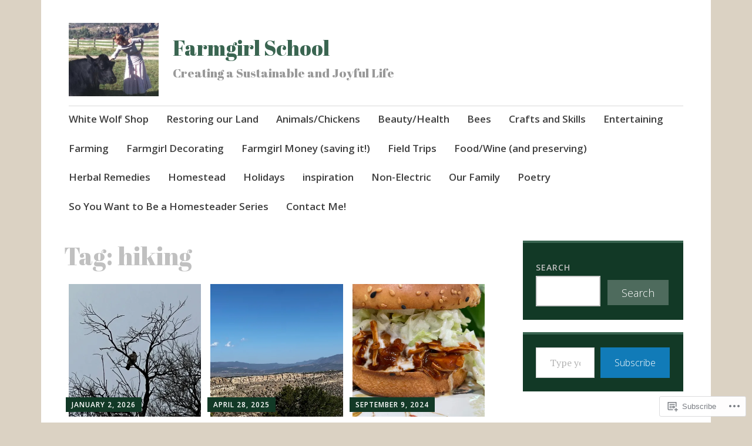

--- FILE ---
content_type: text/html; charset=UTF-8
request_url: https://farmgirlschool.blog/tag/hiking/
body_size: 25446
content:
<!DOCTYPE html>
<html lang="en">
	<head>
		<meta charset="UTF-8">
		<meta name="viewport" content="width=device-width, initial-scale=1">
		<link rel="profile" href="http://gmpg.org/xfn/11">
	<title>hiking &#8211; Farmgirl School</title>
<script type="text/javascript">
  WebFontConfig = {"google":{"families":["Abril+Fatface:r:latin,latin-ext"]},"api_url":"https:\/\/fonts-api.wp.com\/css"};
  (function() {
    var wf = document.createElement('script');
    wf.src = '/wp-content/plugins/custom-fonts/js/webfont.js';
    wf.type = 'text/javascript';
    wf.async = 'true';
    var s = document.getElementsByTagName('script')[0];
    s.parentNode.insertBefore(wf, s);
	})();
</script><style id="jetpack-custom-fonts-css">.wf-active h1{font-style:normal;font-weight:400}.wf-active #reply-title, .wf-active .comments-title, .wf-active .widget-title, .wf-active .widgettitle, .wf-active .widget-title label, .wf-active h1, .wf-active h2, .wf-active h3, .wf-active h4, .wf-active h5, .wf-active h6{font-family:"Abril Fatface",sans-serif;font-style:normal;font-weight:400}.wf-active h1{font-weight:400;font-style:normal}.wf-active #reply-title, .wf-active .comments-title, .wf-active .widget-title, .wf-active .widgettitle, .wf-active .widget-title label, .wf-active h2{font-weight:400;font-style:normal}.wf-active h3{font-weight:400;font-style:normal}.wf-active h4{font-weight:400;font-style:normal}.wf-active h5{font-weight:400;font-style:normal}.wf-active h6{font-weight:400;font-style:normal}.wf-active .site-title{font-family:"Abril Fatface",sans-serif;font-weight:400;font-style:normal}.wf-active .site-description{font-style:normal;font-weight:400}.wf-active .archive .entry-title, .wf-active .blog .entry-title, .wf-active .search .entry-title{font-family:"Abril Fatface",sans-serif;font-weight:400;font-style:normal}.wf-active .archive .apostrophe-2-featured .entry-title, .wf-active .blog .apostrophe-2-featured .entry-title, .wf-active .search .apostrophe-2-featured .entry-title{font-style:normal;font-weight:400}.wf-active .widget-title, .wf-active .widgettitle, .wf-active .widget-title label{font-style:normal;font-weight:400}.wf-active h1{font-style:normal;font-weight:400}</style>
<meta name='robots' content='max-image-preview:large' />

<!-- Async WordPress.com Remote Login -->
<script id="wpcom_remote_login_js">
var wpcom_remote_login_extra_auth = '';
function wpcom_remote_login_remove_dom_node_id( element_id ) {
	var dom_node = document.getElementById( element_id );
	if ( dom_node ) { dom_node.parentNode.removeChild( dom_node ); }
}
function wpcom_remote_login_remove_dom_node_classes( class_name ) {
	var dom_nodes = document.querySelectorAll( '.' + class_name );
	for ( var i = 0; i < dom_nodes.length; i++ ) {
		dom_nodes[ i ].parentNode.removeChild( dom_nodes[ i ] );
	}
}
function wpcom_remote_login_final_cleanup() {
	wpcom_remote_login_remove_dom_node_classes( "wpcom_remote_login_msg" );
	wpcom_remote_login_remove_dom_node_id( "wpcom_remote_login_key" );
	wpcom_remote_login_remove_dom_node_id( "wpcom_remote_login_validate" );
	wpcom_remote_login_remove_dom_node_id( "wpcom_remote_login_js" );
	wpcom_remote_login_remove_dom_node_id( "wpcom_request_access_iframe" );
	wpcom_remote_login_remove_dom_node_id( "wpcom_request_access_styles" );
}

// Watch for messages back from the remote login
window.addEventListener( "message", function( e ) {
	if ( e.origin === "https://r-login.wordpress.com" ) {
		var data = {};
		try {
			data = JSON.parse( e.data );
		} catch( e ) {
			wpcom_remote_login_final_cleanup();
			return;
		}

		if ( data.msg === 'LOGIN' ) {
			// Clean up the login check iframe
			wpcom_remote_login_remove_dom_node_id( "wpcom_remote_login_key" );

			var id_regex = new RegExp( /^[0-9]+$/ );
			var token_regex = new RegExp( /^.*|.*|.*$/ );
			if (
				token_regex.test( data.token )
				&& id_regex.test( data.wpcomid )
			) {
				// We have everything we need to ask for a login
				var script = document.createElement( "script" );
				script.setAttribute( "id", "wpcom_remote_login_validate" );
				script.src = '/remote-login.php?wpcom_remote_login=validate'
					+ '&wpcomid=' + data.wpcomid
					+ '&token=' + encodeURIComponent( data.token )
					+ '&host=' + window.location.protocol
					+ '//' + window.location.hostname
					+ '&postid=22073'
					+ '&is_singular=';
				document.body.appendChild( script );
			}

			return;
		}

		// Safari ITP, not logged in, so redirect
		if ( data.msg === 'LOGIN-REDIRECT' ) {
			window.location = 'https://wordpress.com/log-in?redirect_to=' + window.location.href;
			return;
		}

		// Safari ITP, storage access failed, remove the request
		if ( data.msg === 'LOGIN-REMOVE' ) {
			var css_zap = 'html { -webkit-transition: margin-top 1s; transition: margin-top 1s; } /* 9001 */ html { margin-top: 0 !important; } * html body { margin-top: 0 !important; } @media screen and ( max-width: 782px ) { html { margin-top: 0 !important; } * html body { margin-top: 0 !important; } }';
			var style_zap = document.createElement( 'style' );
			style_zap.type = 'text/css';
			style_zap.appendChild( document.createTextNode( css_zap ) );
			document.body.appendChild( style_zap );

			var e = document.getElementById( 'wpcom_request_access_iframe' );
			e.parentNode.removeChild( e );

			document.cookie = 'wordpress_com_login_access=denied; path=/; max-age=31536000';

			return;
		}

		// Safari ITP
		if ( data.msg === 'REQUEST_ACCESS' ) {
			console.log( 'request access: safari' );

			// Check ITP iframe enable/disable knob
			if ( wpcom_remote_login_extra_auth !== 'safari_itp_iframe' ) {
				return;
			}

			// If we are in a "private window" there is no ITP.
			var private_window = false;
			try {
				var opendb = window.openDatabase( null, null, null, null );
			} catch( e ) {
				private_window = true;
			}

			if ( private_window ) {
				console.log( 'private window' );
				return;
			}

			var iframe = document.createElement( 'iframe' );
			iframe.id = 'wpcom_request_access_iframe';
			iframe.setAttribute( 'scrolling', 'no' );
			iframe.setAttribute( 'sandbox', 'allow-storage-access-by-user-activation allow-scripts allow-same-origin allow-top-navigation-by-user-activation' );
			iframe.src = 'https://r-login.wordpress.com/remote-login.php?wpcom_remote_login=request_access&origin=' + encodeURIComponent( data.origin ) + '&wpcomid=' + encodeURIComponent( data.wpcomid );

			var css = 'html { -webkit-transition: margin-top 1s; transition: margin-top 1s; } /* 9001 */ html { margin-top: 46px !important; } * html body { margin-top: 46px !important; } @media screen and ( max-width: 660px ) { html { margin-top: 71px !important; } * html body { margin-top: 71px !important; } #wpcom_request_access_iframe { display: block; height: 71px !important; } } #wpcom_request_access_iframe { border: 0px; height: 46px; position: fixed; top: 0; left: 0; width: 100%; min-width: 100%; z-index: 99999; background: #23282d; } ';

			var style = document.createElement( 'style' );
			style.type = 'text/css';
			style.id = 'wpcom_request_access_styles';
			style.appendChild( document.createTextNode( css ) );
			document.body.appendChild( style );

			document.body.appendChild( iframe );
		}

		if ( data.msg === 'DONE' ) {
			wpcom_remote_login_final_cleanup();
		}
	}
}, false );

// Inject the remote login iframe after the page has had a chance to load
// more critical resources
window.addEventListener( "DOMContentLoaded", function( e ) {
	var iframe = document.createElement( "iframe" );
	iframe.style.display = "none";
	iframe.setAttribute( "scrolling", "no" );
	iframe.setAttribute( "id", "wpcom_remote_login_key" );
	iframe.src = "https://r-login.wordpress.com/remote-login.php"
		+ "?wpcom_remote_login=key"
		+ "&origin=aHR0cHM6Ly9mYXJtZ2lybHNjaG9vbC5ibG9n"
		+ "&wpcomid=43301814"
		+ "&time=" + Math.floor( Date.now() / 1000 );
	document.body.appendChild( iframe );
}, false );
</script>
<link rel='dns-prefetch' href='//s0.wp.com' />
<link rel='dns-prefetch' href='//fonts-api.wp.com' />
<link rel="alternate" type="application/rss+xml" title="Farmgirl School &raquo; Feed" href="https://farmgirlschool.blog/feed/" />
<link rel="alternate" type="application/rss+xml" title="Farmgirl School &raquo; Comments Feed" href="https://farmgirlschool.blog/comments/feed/" />
<link rel="alternate" type="application/rss+xml" title="Farmgirl School &raquo; hiking Tag Feed" href="https://farmgirlschool.blog/tag/hiking/feed/" />
	<script type="text/javascript">
		/* <![CDATA[ */
		function addLoadEvent(func) {
			var oldonload = window.onload;
			if (typeof window.onload != 'function') {
				window.onload = func;
			} else {
				window.onload = function () {
					oldonload();
					func();
				}
			}
		}
		/* ]]> */
	</script>
	<link crossorigin='anonymous' rel='stylesheet' id='all-css-0-1' href='/wp-content/mu-plugins/jetpack-plugin/moon/modules/infinite-scroll/infinity.css?m=1753284714i&cssminify=yes' type='text/css' media='all' />
<style id='wp-emoji-styles-inline-css'>

	img.wp-smiley, img.emoji {
		display: inline !important;
		border: none !important;
		box-shadow: none !important;
		height: 1em !important;
		width: 1em !important;
		margin: 0 0.07em !important;
		vertical-align: -0.1em !important;
		background: none !important;
		padding: 0 !important;
	}
/*# sourceURL=wp-emoji-styles-inline-css */
</style>
<link crossorigin='anonymous' rel='stylesheet' id='all-css-2-1' href='/wp-content/plugins/gutenberg-core/v22.4.0/build/styles/block-library/style.min.css?m=1768935615i&cssminify=yes' type='text/css' media='all' />
<style id='wp-block-library-inline-css'>
.has-text-align-justify {
	text-align:justify;
}
.has-text-align-justify{text-align:justify;}

/*# sourceURL=wp-block-library-inline-css */
</style><style id='wp-block-search-inline-css'>
.wp-block-search__button{margin-left:10px;word-break:normal}.wp-block-search__button.has-icon{line-height:0}.wp-block-search__button svg{fill:currentColor;height:1.25em;min-height:24px;min-width:24px;vertical-align:text-bottom;width:1.25em}:where(.wp-block-search__button){border:1px solid #ccc;padding:6px 10px}.wp-block-search__inside-wrapper{display:flex;flex:auto;flex-wrap:nowrap;max-width:100%}.wp-block-search__label{width:100%}.wp-block-search.wp-block-search__button-only .wp-block-search__button{box-sizing:border-box;display:flex;flex-shrink:0;justify-content:center;margin-left:0;max-width:100%}.wp-block-search.wp-block-search__button-only .wp-block-search__inside-wrapper{min-width:0!important;transition-property:width}.wp-block-search.wp-block-search__button-only .wp-block-search__input{flex-basis:100%;transition-duration:.3s}.wp-block-search.wp-block-search__button-only.wp-block-search__searchfield-hidden,.wp-block-search.wp-block-search__button-only.wp-block-search__searchfield-hidden .wp-block-search__inside-wrapper{overflow:hidden}.wp-block-search.wp-block-search__button-only.wp-block-search__searchfield-hidden .wp-block-search__input{border-left-width:0!important;border-right-width:0!important;flex-basis:0;flex-grow:0;margin:0;min-width:0!important;padding-left:0!important;padding-right:0!important;width:0!important}:where(.wp-block-search__input){appearance:none;border:1px solid #949494;flex-grow:1;font-family:inherit;font-size:inherit;font-style:inherit;font-weight:inherit;letter-spacing:inherit;line-height:inherit;margin-left:0;margin-right:0;min-width:3rem;padding:8px;text-decoration:unset!important;text-transform:inherit}:where(.wp-block-search__button-inside .wp-block-search__inside-wrapper){background-color:#fff;border:1px solid #949494;box-sizing:border-box;padding:4px}:where(.wp-block-search__button-inside .wp-block-search__inside-wrapper) .wp-block-search__input{border:none;border-radius:0;padding:0 4px}:where(.wp-block-search__button-inside .wp-block-search__inside-wrapper) .wp-block-search__input:focus{outline:none}:where(.wp-block-search__button-inside .wp-block-search__inside-wrapper) :where(.wp-block-search__button){padding:4px 8px}.wp-block-search.aligncenter .wp-block-search__inside-wrapper{margin:auto}.wp-block[data-align=right] .wp-block-search.wp-block-search__button-only .wp-block-search__inside-wrapper{float:right}
/*# sourceURL=https://s0.wp.com/wp-content/plugins/gutenberg-core/v22.4.0/build/styles/block-library/search/style.min.css */
</style>
<style id='global-styles-inline-css'>
:root{--wp--preset--aspect-ratio--square: 1;--wp--preset--aspect-ratio--4-3: 4/3;--wp--preset--aspect-ratio--3-4: 3/4;--wp--preset--aspect-ratio--3-2: 3/2;--wp--preset--aspect-ratio--2-3: 2/3;--wp--preset--aspect-ratio--16-9: 16/9;--wp--preset--aspect-ratio--9-16: 9/16;--wp--preset--color--black: #404040;--wp--preset--color--cyan-bluish-gray: #abb8c3;--wp--preset--color--white: #ffffff;--wp--preset--color--pale-pink: #f78da7;--wp--preset--color--vivid-red: #cf2e2e;--wp--preset--color--luminous-vivid-orange: #ff6900;--wp--preset--color--luminous-vivid-amber: #fcb900;--wp--preset--color--light-green-cyan: #7bdcb5;--wp--preset--color--vivid-green-cyan: #00d084;--wp--preset--color--pale-cyan-blue: #8ed1fc;--wp--preset--color--vivid-cyan-blue: #0693e3;--wp--preset--color--vivid-purple: #9b51e0;--wp--preset--color--dark-gray: #686868;--wp--preset--color--medium-gray: #999999;--wp--preset--color--light-gray: #d9d9d9;--wp--preset--color--blue: #159ae7;--wp--preset--color--dark-blue: #362e77;--wp--preset--gradient--vivid-cyan-blue-to-vivid-purple: linear-gradient(135deg,rgb(6,147,227) 0%,rgb(155,81,224) 100%);--wp--preset--gradient--light-green-cyan-to-vivid-green-cyan: linear-gradient(135deg,rgb(122,220,180) 0%,rgb(0,208,130) 100%);--wp--preset--gradient--luminous-vivid-amber-to-luminous-vivid-orange: linear-gradient(135deg,rgb(252,185,0) 0%,rgb(255,105,0) 100%);--wp--preset--gradient--luminous-vivid-orange-to-vivid-red: linear-gradient(135deg,rgb(255,105,0) 0%,rgb(207,46,46) 100%);--wp--preset--gradient--very-light-gray-to-cyan-bluish-gray: linear-gradient(135deg,rgb(238,238,238) 0%,rgb(169,184,195) 100%);--wp--preset--gradient--cool-to-warm-spectrum: linear-gradient(135deg,rgb(74,234,220) 0%,rgb(151,120,209) 20%,rgb(207,42,186) 40%,rgb(238,44,130) 60%,rgb(251,105,98) 80%,rgb(254,248,76) 100%);--wp--preset--gradient--blush-light-purple: linear-gradient(135deg,rgb(255,206,236) 0%,rgb(152,150,240) 100%);--wp--preset--gradient--blush-bordeaux: linear-gradient(135deg,rgb(254,205,165) 0%,rgb(254,45,45) 50%,rgb(107,0,62) 100%);--wp--preset--gradient--luminous-dusk: linear-gradient(135deg,rgb(255,203,112) 0%,rgb(199,81,192) 50%,rgb(65,88,208) 100%);--wp--preset--gradient--pale-ocean: linear-gradient(135deg,rgb(255,245,203) 0%,rgb(182,227,212) 50%,rgb(51,167,181) 100%);--wp--preset--gradient--electric-grass: linear-gradient(135deg,rgb(202,248,128) 0%,rgb(113,206,126) 100%);--wp--preset--gradient--midnight: linear-gradient(135deg,rgb(2,3,129) 0%,rgb(40,116,252) 100%);--wp--preset--font-size--small: 13px;--wp--preset--font-size--medium: 20px;--wp--preset--font-size--large: 36px;--wp--preset--font-size--x-large: 42px;--wp--preset--font-family--albert-sans: 'Albert Sans', sans-serif;--wp--preset--font-family--alegreya: Alegreya, serif;--wp--preset--font-family--arvo: Arvo, serif;--wp--preset--font-family--bodoni-moda: 'Bodoni Moda', serif;--wp--preset--font-family--bricolage-grotesque: 'Bricolage Grotesque', sans-serif;--wp--preset--font-family--cabin: Cabin, sans-serif;--wp--preset--font-family--chivo: Chivo, sans-serif;--wp--preset--font-family--commissioner: Commissioner, sans-serif;--wp--preset--font-family--cormorant: Cormorant, serif;--wp--preset--font-family--courier-prime: 'Courier Prime', monospace;--wp--preset--font-family--crimson-pro: 'Crimson Pro', serif;--wp--preset--font-family--dm-mono: 'DM Mono', monospace;--wp--preset--font-family--dm-sans: 'DM Sans', sans-serif;--wp--preset--font-family--dm-serif-display: 'DM Serif Display', serif;--wp--preset--font-family--domine: Domine, serif;--wp--preset--font-family--eb-garamond: 'EB Garamond', serif;--wp--preset--font-family--epilogue: Epilogue, sans-serif;--wp--preset--font-family--fahkwang: Fahkwang, sans-serif;--wp--preset--font-family--figtree: Figtree, sans-serif;--wp--preset--font-family--fira-sans: 'Fira Sans', sans-serif;--wp--preset--font-family--fjalla-one: 'Fjalla One', sans-serif;--wp--preset--font-family--fraunces: Fraunces, serif;--wp--preset--font-family--gabarito: Gabarito, system-ui;--wp--preset--font-family--ibm-plex-mono: 'IBM Plex Mono', monospace;--wp--preset--font-family--ibm-plex-sans: 'IBM Plex Sans', sans-serif;--wp--preset--font-family--ibarra-real-nova: 'Ibarra Real Nova', serif;--wp--preset--font-family--instrument-serif: 'Instrument Serif', serif;--wp--preset--font-family--inter: Inter, sans-serif;--wp--preset--font-family--josefin-sans: 'Josefin Sans', sans-serif;--wp--preset--font-family--jost: Jost, sans-serif;--wp--preset--font-family--libre-baskerville: 'Libre Baskerville', serif;--wp--preset--font-family--libre-franklin: 'Libre Franklin', sans-serif;--wp--preset--font-family--literata: Literata, serif;--wp--preset--font-family--lora: Lora, serif;--wp--preset--font-family--merriweather: Merriweather, serif;--wp--preset--font-family--montserrat: Montserrat, sans-serif;--wp--preset--font-family--newsreader: Newsreader, serif;--wp--preset--font-family--noto-sans-mono: 'Noto Sans Mono', sans-serif;--wp--preset--font-family--nunito: Nunito, sans-serif;--wp--preset--font-family--open-sans: 'Open Sans', sans-serif;--wp--preset--font-family--overpass: Overpass, sans-serif;--wp--preset--font-family--pt-serif: 'PT Serif', serif;--wp--preset--font-family--petrona: Petrona, serif;--wp--preset--font-family--piazzolla: Piazzolla, serif;--wp--preset--font-family--playfair-display: 'Playfair Display', serif;--wp--preset--font-family--plus-jakarta-sans: 'Plus Jakarta Sans', sans-serif;--wp--preset--font-family--poppins: Poppins, sans-serif;--wp--preset--font-family--raleway: Raleway, sans-serif;--wp--preset--font-family--roboto: Roboto, sans-serif;--wp--preset--font-family--roboto-slab: 'Roboto Slab', serif;--wp--preset--font-family--rubik: Rubik, sans-serif;--wp--preset--font-family--rufina: Rufina, serif;--wp--preset--font-family--sora: Sora, sans-serif;--wp--preset--font-family--source-sans-3: 'Source Sans 3', sans-serif;--wp--preset--font-family--source-serif-4: 'Source Serif 4', serif;--wp--preset--font-family--space-mono: 'Space Mono', monospace;--wp--preset--font-family--syne: Syne, sans-serif;--wp--preset--font-family--texturina: Texturina, serif;--wp--preset--font-family--urbanist: Urbanist, sans-serif;--wp--preset--font-family--work-sans: 'Work Sans', sans-serif;--wp--preset--spacing--20: 0.44rem;--wp--preset--spacing--30: 0.67rem;--wp--preset--spacing--40: 1rem;--wp--preset--spacing--50: 1.5rem;--wp--preset--spacing--60: 2.25rem;--wp--preset--spacing--70: 3.38rem;--wp--preset--spacing--80: 5.06rem;--wp--preset--shadow--natural: 6px 6px 9px rgba(0, 0, 0, 0.2);--wp--preset--shadow--deep: 12px 12px 50px rgba(0, 0, 0, 0.4);--wp--preset--shadow--sharp: 6px 6px 0px rgba(0, 0, 0, 0.2);--wp--preset--shadow--outlined: 6px 6px 0px -3px rgb(255, 255, 255), 6px 6px rgb(0, 0, 0);--wp--preset--shadow--crisp: 6px 6px 0px rgb(0, 0, 0);}:where(body) { margin: 0; }:where(.is-layout-flex){gap: 0.5em;}:where(.is-layout-grid){gap: 0.5em;}body .is-layout-flex{display: flex;}.is-layout-flex{flex-wrap: wrap;align-items: center;}.is-layout-flex > :is(*, div){margin: 0;}body .is-layout-grid{display: grid;}.is-layout-grid > :is(*, div){margin: 0;}body{padding-top: 0px;padding-right: 0px;padding-bottom: 0px;padding-left: 0px;}:root :where(.wp-element-button, .wp-block-button__link){background-color: #32373c;border-width: 0;color: #fff;font-family: inherit;font-size: inherit;font-style: inherit;font-weight: inherit;letter-spacing: inherit;line-height: inherit;padding-top: calc(0.667em + 2px);padding-right: calc(1.333em + 2px);padding-bottom: calc(0.667em + 2px);padding-left: calc(1.333em + 2px);text-decoration: none;text-transform: inherit;}.has-black-color{color: var(--wp--preset--color--black) !important;}.has-cyan-bluish-gray-color{color: var(--wp--preset--color--cyan-bluish-gray) !important;}.has-white-color{color: var(--wp--preset--color--white) !important;}.has-pale-pink-color{color: var(--wp--preset--color--pale-pink) !important;}.has-vivid-red-color{color: var(--wp--preset--color--vivid-red) !important;}.has-luminous-vivid-orange-color{color: var(--wp--preset--color--luminous-vivid-orange) !important;}.has-luminous-vivid-amber-color{color: var(--wp--preset--color--luminous-vivid-amber) !important;}.has-light-green-cyan-color{color: var(--wp--preset--color--light-green-cyan) !important;}.has-vivid-green-cyan-color{color: var(--wp--preset--color--vivid-green-cyan) !important;}.has-pale-cyan-blue-color{color: var(--wp--preset--color--pale-cyan-blue) !important;}.has-vivid-cyan-blue-color{color: var(--wp--preset--color--vivid-cyan-blue) !important;}.has-vivid-purple-color{color: var(--wp--preset--color--vivid-purple) !important;}.has-dark-gray-color{color: var(--wp--preset--color--dark-gray) !important;}.has-medium-gray-color{color: var(--wp--preset--color--medium-gray) !important;}.has-light-gray-color{color: var(--wp--preset--color--light-gray) !important;}.has-blue-color{color: var(--wp--preset--color--blue) !important;}.has-dark-blue-color{color: var(--wp--preset--color--dark-blue) !important;}.has-black-background-color{background-color: var(--wp--preset--color--black) !important;}.has-cyan-bluish-gray-background-color{background-color: var(--wp--preset--color--cyan-bluish-gray) !important;}.has-white-background-color{background-color: var(--wp--preset--color--white) !important;}.has-pale-pink-background-color{background-color: var(--wp--preset--color--pale-pink) !important;}.has-vivid-red-background-color{background-color: var(--wp--preset--color--vivid-red) !important;}.has-luminous-vivid-orange-background-color{background-color: var(--wp--preset--color--luminous-vivid-orange) !important;}.has-luminous-vivid-amber-background-color{background-color: var(--wp--preset--color--luminous-vivid-amber) !important;}.has-light-green-cyan-background-color{background-color: var(--wp--preset--color--light-green-cyan) !important;}.has-vivid-green-cyan-background-color{background-color: var(--wp--preset--color--vivid-green-cyan) !important;}.has-pale-cyan-blue-background-color{background-color: var(--wp--preset--color--pale-cyan-blue) !important;}.has-vivid-cyan-blue-background-color{background-color: var(--wp--preset--color--vivid-cyan-blue) !important;}.has-vivid-purple-background-color{background-color: var(--wp--preset--color--vivid-purple) !important;}.has-dark-gray-background-color{background-color: var(--wp--preset--color--dark-gray) !important;}.has-medium-gray-background-color{background-color: var(--wp--preset--color--medium-gray) !important;}.has-light-gray-background-color{background-color: var(--wp--preset--color--light-gray) !important;}.has-blue-background-color{background-color: var(--wp--preset--color--blue) !important;}.has-dark-blue-background-color{background-color: var(--wp--preset--color--dark-blue) !important;}.has-black-border-color{border-color: var(--wp--preset--color--black) !important;}.has-cyan-bluish-gray-border-color{border-color: var(--wp--preset--color--cyan-bluish-gray) !important;}.has-white-border-color{border-color: var(--wp--preset--color--white) !important;}.has-pale-pink-border-color{border-color: var(--wp--preset--color--pale-pink) !important;}.has-vivid-red-border-color{border-color: var(--wp--preset--color--vivid-red) !important;}.has-luminous-vivid-orange-border-color{border-color: var(--wp--preset--color--luminous-vivid-orange) !important;}.has-luminous-vivid-amber-border-color{border-color: var(--wp--preset--color--luminous-vivid-amber) !important;}.has-light-green-cyan-border-color{border-color: var(--wp--preset--color--light-green-cyan) !important;}.has-vivid-green-cyan-border-color{border-color: var(--wp--preset--color--vivid-green-cyan) !important;}.has-pale-cyan-blue-border-color{border-color: var(--wp--preset--color--pale-cyan-blue) !important;}.has-vivid-cyan-blue-border-color{border-color: var(--wp--preset--color--vivid-cyan-blue) !important;}.has-vivid-purple-border-color{border-color: var(--wp--preset--color--vivid-purple) !important;}.has-dark-gray-border-color{border-color: var(--wp--preset--color--dark-gray) !important;}.has-medium-gray-border-color{border-color: var(--wp--preset--color--medium-gray) !important;}.has-light-gray-border-color{border-color: var(--wp--preset--color--light-gray) !important;}.has-blue-border-color{border-color: var(--wp--preset--color--blue) !important;}.has-dark-blue-border-color{border-color: var(--wp--preset--color--dark-blue) !important;}.has-vivid-cyan-blue-to-vivid-purple-gradient-background{background: var(--wp--preset--gradient--vivid-cyan-blue-to-vivid-purple) !important;}.has-light-green-cyan-to-vivid-green-cyan-gradient-background{background: var(--wp--preset--gradient--light-green-cyan-to-vivid-green-cyan) !important;}.has-luminous-vivid-amber-to-luminous-vivid-orange-gradient-background{background: var(--wp--preset--gradient--luminous-vivid-amber-to-luminous-vivid-orange) !important;}.has-luminous-vivid-orange-to-vivid-red-gradient-background{background: var(--wp--preset--gradient--luminous-vivid-orange-to-vivid-red) !important;}.has-very-light-gray-to-cyan-bluish-gray-gradient-background{background: var(--wp--preset--gradient--very-light-gray-to-cyan-bluish-gray) !important;}.has-cool-to-warm-spectrum-gradient-background{background: var(--wp--preset--gradient--cool-to-warm-spectrum) !important;}.has-blush-light-purple-gradient-background{background: var(--wp--preset--gradient--blush-light-purple) !important;}.has-blush-bordeaux-gradient-background{background: var(--wp--preset--gradient--blush-bordeaux) !important;}.has-luminous-dusk-gradient-background{background: var(--wp--preset--gradient--luminous-dusk) !important;}.has-pale-ocean-gradient-background{background: var(--wp--preset--gradient--pale-ocean) !important;}.has-electric-grass-gradient-background{background: var(--wp--preset--gradient--electric-grass) !important;}.has-midnight-gradient-background{background: var(--wp--preset--gradient--midnight) !important;}.has-small-font-size{font-size: var(--wp--preset--font-size--small) !important;}.has-medium-font-size{font-size: var(--wp--preset--font-size--medium) !important;}.has-large-font-size{font-size: var(--wp--preset--font-size--large) !important;}.has-x-large-font-size{font-size: var(--wp--preset--font-size--x-large) !important;}.has-albert-sans-font-family{font-family: var(--wp--preset--font-family--albert-sans) !important;}.has-alegreya-font-family{font-family: var(--wp--preset--font-family--alegreya) !important;}.has-arvo-font-family{font-family: var(--wp--preset--font-family--arvo) !important;}.has-bodoni-moda-font-family{font-family: var(--wp--preset--font-family--bodoni-moda) !important;}.has-bricolage-grotesque-font-family{font-family: var(--wp--preset--font-family--bricolage-grotesque) !important;}.has-cabin-font-family{font-family: var(--wp--preset--font-family--cabin) !important;}.has-chivo-font-family{font-family: var(--wp--preset--font-family--chivo) !important;}.has-commissioner-font-family{font-family: var(--wp--preset--font-family--commissioner) !important;}.has-cormorant-font-family{font-family: var(--wp--preset--font-family--cormorant) !important;}.has-courier-prime-font-family{font-family: var(--wp--preset--font-family--courier-prime) !important;}.has-crimson-pro-font-family{font-family: var(--wp--preset--font-family--crimson-pro) !important;}.has-dm-mono-font-family{font-family: var(--wp--preset--font-family--dm-mono) !important;}.has-dm-sans-font-family{font-family: var(--wp--preset--font-family--dm-sans) !important;}.has-dm-serif-display-font-family{font-family: var(--wp--preset--font-family--dm-serif-display) !important;}.has-domine-font-family{font-family: var(--wp--preset--font-family--domine) !important;}.has-eb-garamond-font-family{font-family: var(--wp--preset--font-family--eb-garamond) !important;}.has-epilogue-font-family{font-family: var(--wp--preset--font-family--epilogue) !important;}.has-fahkwang-font-family{font-family: var(--wp--preset--font-family--fahkwang) !important;}.has-figtree-font-family{font-family: var(--wp--preset--font-family--figtree) !important;}.has-fira-sans-font-family{font-family: var(--wp--preset--font-family--fira-sans) !important;}.has-fjalla-one-font-family{font-family: var(--wp--preset--font-family--fjalla-one) !important;}.has-fraunces-font-family{font-family: var(--wp--preset--font-family--fraunces) !important;}.has-gabarito-font-family{font-family: var(--wp--preset--font-family--gabarito) !important;}.has-ibm-plex-mono-font-family{font-family: var(--wp--preset--font-family--ibm-plex-mono) !important;}.has-ibm-plex-sans-font-family{font-family: var(--wp--preset--font-family--ibm-plex-sans) !important;}.has-ibarra-real-nova-font-family{font-family: var(--wp--preset--font-family--ibarra-real-nova) !important;}.has-instrument-serif-font-family{font-family: var(--wp--preset--font-family--instrument-serif) !important;}.has-inter-font-family{font-family: var(--wp--preset--font-family--inter) !important;}.has-josefin-sans-font-family{font-family: var(--wp--preset--font-family--josefin-sans) !important;}.has-jost-font-family{font-family: var(--wp--preset--font-family--jost) !important;}.has-libre-baskerville-font-family{font-family: var(--wp--preset--font-family--libre-baskerville) !important;}.has-libre-franklin-font-family{font-family: var(--wp--preset--font-family--libre-franklin) !important;}.has-literata-font-family{font-family: var(--wp--preset--font-family--literata) !important;}.has-lora-font-family{font-family: var(--wp--preset--font-family--lora) !important;}.has-merriweather-font-family{font-family: var(--wp--preset--font-family--merriweather) !important;}.has-montserrat-font-family{font-family: var(--wp--preset--font-family--montserrat) !important;}.has-newsreader-font-family{font-family: var(--wp--preset--font-family--newsreader) !important;}.has-noto-sans-mono-font-family{font-family: var(--wp--preset--font-family--noto-sans-mono) !important;}.has-nunito-font-family{font-family: var(--wp--preset--font-family--nunito) !important;}.has-open-sans-font-family{font-family: var(--wp--preset--font-family--open-sans) !important;}.has-overpass-font-family{font-family: var(--wp--preset--font-family--overpass) !important;}.has-pt-serif-font-family{font-family: var(--wp--preset--font-family--pt-serif) !important;}.has-petrona-font-family{font-family: var(--wp--preset--font-family--petrona) !important;}.has-piazzolla-font-family{font-family: var(--wp--preset--font-family--piazzolla) !important;}.has-playfair-display-font-family{font-family: var(--wp--preset--font-family--playfair-display) !important;}.has-plus-jakarta-sans-font-family{font-family: var(--wp--preset--font-family--plus-jakarta-sans) !important;}.has-poppins-font-family{font-family: var(--wp--preset--font-family--poppins) !important;}.has-raleway-font-family{font-family: var(--wp--preset--font-family--raleway) !important;}.has-roboto-font-family{font-family: var(--wp--preset--font-family--roboto) !important;}.has-roboto-slab-font-family{font-family: var(--wp--preset--font-family--roboto-slab) !important;}.has-rubik-font-family{font-family: var(--wp--preset--font-family--rubik) !important;}.has-rufina-font-family{font-family: var(--wp--preset--font-family--rufina) !important;}.has-sora-font-family{font-family: var(--wp--preset--font-family--sora) !important;}.has-source-sans-3-font-family{font-family: var(--wp--preset--font-family--source-sans-3) !important;}.has-source-serif-4-font-family{font-family: var(--wp--preset--font-family--source-serif-4) !important;}.has-space-mono-font-family{font-family: var(--wp--preset--font-family--space-mono) !important;}.has-syne-font-family{font-family: var(--wp--preset--font-family--syne) !important;}.has-texturina-font-family{font-family: var(--wp--preset--font-family--texturina) !important;}.has-urbanist-font-family{font-family: var(--wp--preset--font-family--urbanist) !important;}.has-work-sans-font-family{font-family: var(--wp--preset--font-family--work-sans) !important;}
/*# sourceURL=global-styles-inline-css */
</style>

<style id='classic-theme-styles-inline-css'>
.wp-block-button__link{background-color:#32373c;border-radius:9999px;box-shadow:none;color:#fff;font-size:1.125em;padding:calc(.667em + 2px) calc(1.333em + 2px);text-decoration:none}.wp-block-file__button{background:#32373c;color:#fff}.wp-block-accordion-heading{margin:0}.wp-block-accordion-heading__toggle{background-color:inherit!important;color:inherit!important}.wp-block-accordion-heading__toggle:not(:focus-visible){outline:none}.wp-block-accordion-heading__toggle:focus,.wp-block-accordion-heading__toggle:hover{background-color:inherit!important;border:none;box-shadow:none;color:inherit;padding:var(--wp--preset--spacing--20,1em) 0;text-decoration:none}.wp-block-accordion-heading__toggle:focus-visible{outline:auto;outline-offset:0}
/*# sourceURL=/wp-content/plugins/gutenberg-core/v22.4.0/build/styles/block-library/classic.min.css */
</style>
<link crossorigin='anonymous' rel='stylesheet' id='all-css-4-1' href='/_static/??-eJyNj9EKwjAMRX/ILGxO3Iv4KbJ1YXY2bWg6h39vh6KCor6EJJxzSXAWMMEn8gnFTYP1iiZ0LpiTYlWUTVGCWhZHEOlc1NhbTQ8CNF0cFUZ1hS9BPMEzK1Les7RpIZh625Ijztg3bZbsQNdJJFXIle3EkI5Z1DfvtkaZOmwlaIpBjgQVZg5vd/6t/PxnpCStOd1n5BA8Hqw3OJCnaLOhn9sldM+7crtZV029LevxCrAJjKw=&cssminify=yes' type='text/css' media='all' />
<style id='apostrophe-2-style-inline-css'>
.post-categories, .post-tags, .byline { clip: rect(1px, 1px, 1px, 1px); height: 1px; position: absolute; overflow: hidden; width: 1px; }
/*# sourceURL=apostrophe-2-style-inline-css */
</style>
<link rel='stylesheet' id='apostrophe-2-fonts-css' href='https://fonts-api.wp.com/css?family=PT+Serif%3A400%2C400italic%2C700%2C700italic%7COpen+Sans%3A300%2C300italic%2C400%2C400italic%2C600%2C600italic%2C700%2C700italic%2C800%2C800italic&#038;subset=latin%2Clatin-ext%2Ccyrillic' media='all' />
<link crossorigin='anonymous' rel='stylesheet' id='all-css-6-1' href='/_static/??-eJx9y0sOwjAMRdENYazyEe0AsZbUMmlQEluxo4rdU2Zlwuxd6R1cFUiqc3X0hQsbap8xqJg30YXhhKkSmr8zw6ok5UhmB9y50kFzj6kaNp6zxG1G3F67/IciC2Sh4EnqT8Azh9S+9FHuw3WYzpfbOE6vD0I/Qq0=&cssminify=yes' type='text/css' media='all' />
<link crossorigin='anonymous' rel='stylesheet' id='print-css-7-1' href='/wp-content/mu-plugins/global-print/global-print.css?m=1465851035i&cssminify=yes' type='text/css' media='print' />
<style id='jetpack-global-styles-frontend-style-inline-css'>
:root { --font-headings: unset; --font-base: unset; --font-headings-default: -apple-system,BlinkMacSystemFont,"Segoe UI",Roboto,Oxygen-Sans,Ubuntu,Cantarell,"Helvetica Neue",sans-serif; --font-base-default: -apple-system,BlinkMacSystemFont,"Segoe UI",Roboto,Oxygen-Sans,Ubuntu,Cantarell,"Helvetica Neue",sans-serif;}
/*# sourceURL=jetpack-global-styles-frontend-style-inline-css */
</style>
<link crossorigin='anonymous' rel='stylesheet' id='all-css-10-1' href='/wp-content/themes/h4/global.css?m=1420737423i&cssminify=yes' type='text/css' media='all' />
<script type="text/javascript" id="wpcom-actionbar-placeholder-js-extra">
/* <![CDATA[ */
var actionbardata = {"siteID":"43301814","postID":"0","siteURL":"https://farmgirlschool.blog","xhrURL":"https://farmgirlschool.blog/wp-admin/admin-ajax.php","nonce":"517de47012","isLoggedIn":"","statusMessage":"","subsEmailDefault":"instantly","proxyScriptUrl":"https://s0.wp.com/wp-content/js/wpcom-proxy-request.js?m=1513050504i&amp;ver=20211021","i18n":{"followedText":"New posts from this site will now appear in your \u003Ca href=\"https://wordpress.com/reader\"\u003EReader\u003C/a\u003E","foldBar":"Collapse this bar","unfoldBar":"Expand this bar","shortLinkCopied":"Shortlink copied to clipboard."}};
//# sourceURL=wpcom-actionbar-placeholder-js-extra
/* ]]> */
</script>
<script type="text/javascript" id="jetpack-mu-wpcom-settings-js-before">
/* <![CDATA[ */
var JETPACK_MU_WPCOM_SETTINGS = {"assetsUrl":"https://s0.wp.com/wp-content/mu-plugins/jetpack-mu-wpcom-plugin/moon/jetpack_vendor/automattic/jetpack-mu-wpcom/src/build/"};
//# sourceURL=jetpack-mu-wpcom-settings-js-before
/* ]]> */
</script>
<script crossorigin='anonymous' type='text/javascript'  src='/_static/??-eJzTLy/QTc7PK0nNK9HPKtYvyinRLSjKr6jUyyrW0QfKZeYl55SmpBaDJLMKS1OLKqGUXm5mHkFFurmZ6UWJJalQxfa5tobmRgamxgZmFpZZACbyLJI='></script>
<script type="text/javascript" id="rlt-proxy-js-after">
/* <![CDATA[ */
	rltInitialize( {"token":null,"iframeOrigins":["https:\/\/widgets.wp.com"]} );
//# sourceURL=rlt-proxy-js-after
/* ]]> */
</script>
<link rel="EditURI" type="application/rsd+xml" title="RSD" href="https://farmgirlschool.wordpress.com/xmlrpc.php?rsd" />
<meta name="generator" content="WordPress.com" />

<!-- Jetpack Open Graph Tags -->
<meta property="og:type" content="website" />
<meta property="og:title" content="hiking &#8211; Farmgirl School" />
<meta property="og:url" content="https://farmgirlschool.blog/tag/hiking/" />
<meta property="og:site_name" content="Farmgirl School" />
<meta property="og:image" content="https://farmgirlschool.blog/wp-content/uploads/2023/03/cow.jpg?w=200" />
<meta property="og:image:width" content="200" />
<meta property="og:image:height" content="200" />
<meta property="og:image:alt" content="" />
<meta property="og:locale" content="en_US" />

<!-- End Jetpack Open Graph Tags -->
<link rel='openid.server' href='https://farmgirlschool.blog/?openidserver=1' />
<link rel='openid.delegate' href='https://farmgirlschool.blog/' />
<link rel="search" type="application/opensearchdescription+xml" href="https://farmgirlschool.blog/osd.xml" title="Farmgirl School" />
<link rel="search" type="application/opensearchdescription+xml" href="https://s1.wp.com/opensearch.xml" title="WordPress.com" />
<meta name="theme-color" content="#dbd2c3" />
		<style type="text/css">
			.recentcomments a {
				display: inline !important;
				padding: 0 !important;
				margin: 0 !important;
			}

			table.recentcommentsavatartop img.avatar, table.recentcommentsavatarend img.avatar {
				border: 0px;
				margin: 0;
			}

			table.recentcommentsavatartop a, table.recentcommentsavatarend a {
				border: 0px !important;
				background-color: transparent !important;
			}

			td.recentcommentsavatarend, td.recentcommentsavatartop {
				padding: 0px 0px 1px 0px;
				margin: 0px;
			}

			td.recentcommentstextend {
				border: none !important;
				padding: 0px 0px 2px 10px;
			}

			.rtl td.recentcommentstextend {
				padding: 0px 10px 2px 0px;
			}

			td.recentcommentstexttop {
				border: none;
				padding: 0px 0px 0px 10px;
			}

			.rtl td.recentcommentstexttop {
				padding: 0px 10px 0px 0px;
			}
		</style>
		<meta name="description" content="Posts about hiking written by Farmgirl Katie" />
		<style type="text/css" id="apostrophe-2-header-css">
				</style>
		<style type="text/css" id="custom-background-css">
body.custom-background { background-color: #dbd2c3; }
</style>
	<style type="text/css" id="custom-colors-css">.entry-meta a, .entry-meta span, .edit-link a, .comment-reply-link a, .entry-footer a[rel="tag"] a,
			.entry-footer a[rel="category tag"] a, #infinite-handle span a,
			.widget-area .sidebar-primary aside .widgettitle,
			.widget-area .sidebar-primary aside .widget-title,
			.widget-area .sidebar-primary aside .widget-title label,
			.widget-area .sidebar-primary aside,
			.widget-area .sidebar-primary aside a { color: #FFFFFF;}
.widget-area .sidebar-primary aside.widget_goodreads a { color: #6D6D6D;}
.widget-area .sidebar-primary aside.jetpack_widget_social_icons ul a:hover { color: #FFFFFF;}
.sticky .entry-meta a, .sticky .entry-meta::before, .featured-content .entry-meta .posted-on a { color: #FFFFFF;}
body { background-color: #dbd2c3;}
.infinite-container { background-color: #dbd2c3;}
a, .main-navigation a:hover, .apostrophe-2-social li:hover a::before, .archive .entry-title a, .blog .entry-title a, .search .entry-title a,
		 .site-title a:hover { color: #123926;}
.widget-area .sidebar-primary aside { background-color: #123926;}
.entry-meta .posted-on,
		  .entry-meta .byline,
		  .sticky .entry-meta,
		  .comment-reply-link,
		  .entry-footer a[rel="tag"],
		  #infinite-handle span { background-color: #123926;}
button,
		  input[type="button"],
		  input[type="reset"],
		  input[type="submit"] { color: #123926;}
button,
		  input[type="button"],
		  input[type="reset"],
		  input[type="submit"],
		  .button-primary,
		  .button,
		  .button-secondary,
		  .apostrophe-2-navigation .current_page_item a,
		  .apostrophe-2-navigation .current-menu-item a,
		  .apostrophe-2-navigation .current-post-ancestor a,
		  .apostrophe-2-navigation .current-menu-ancestor a,
		  .apostrophe-2-navigation .current-menu-parent a,
		  .apostrophe-2-navigation .current-post-parent a { border-color: #123926;}
input[type="text"]:focus,
		  input[type="email"]:focus,
		  input[type="url"]:focus,
		  input[type="password"]:focus,
		  input[type="search"]:focus,
		  textarea:focus { color: #123926;}
input[type="text"]:focus,
		  input[type="email"]:focus,
		  input[type="url"]:focus,
		  input[type="password"]:focus,
		  input[type="search"]:focus,
		  textarea:focus { border-color: #123926;}
.sidebar-primary button,
		  .sidebar-primary input[type="button"],
		  .sidebar-primary input[type="reset"],
		  .sidebar-primary input[type="submit"] { color: #FFFFFF;}
.sidebar-primary button:hover,
  		  .sidebar-primary button:focus,
		  .sidebar-primary input[type="button"]:focus,
		  .sidebar-primary input[type="button"]:hover,
		  .sidebar-primary input[type="reset"]:focus,
		  .sidebar-primary input[type="reset"]:hover,
		  .sidebar-primary input[type="submit"]:focus,
		  .sidebar-primary input[type="submit"]:hover,
		  #subscribe-blog input[type="submit"]:focus,
		  #subscribe-blog input[type="submit"]:hover { color: #BDEFD7;}
.sidebar-primary button:hover,
		  .sidebar-primary input[type="button"]:hover,
		  .sidebar-primary input[type="reset"]:hover,
		  .sidebar-primary input[type="submit"]:hover { border-color: #B5EDD2;}
.sidebar-primary button:hover,
		  .sidebar-primary input[type="button"]:hover,
		  .sidebar-primary input[type="reset"]:hover,
		  .sidebar-primary input[type="submit"]:hover { background-color: #123926;}
.sidebar-secondary a { color: #123926;}
.sidebar-secondary button,
		  .sidebar-secondary input[type="button"],
		  .sidebar-secondary input[type="reset"],
		  .sidebar-secondary input[type="submit"] { color: #123926;}
.sidebar-secondary button:hover,
		  .sidebar-secondary input[type="button"]:hover,
		  .sidebar-secondary input[type="reset"]:hover,
		  .sidebar-secondary input[type="submit"]:hover { border-color: #123926;}
.sidebar-tertiary button,
		  .sidebar-tertiary input[type="button"],
		  .sidebar-tertiary input[type="reset"],
		  .sidebar-tertiary input[type="submit"] { color: #123926;}
.sidebar-tertiary button:hover,
		  .sidebar-tertiary input[type="button"]:hover,
		  .sidebar-tertiary input[type="reset"]:hover,
		  .sidebar-tertiary input[type="submit"]:hover,
		  .site-footer button:hover,
		  .site-footer input[type="button"]:hover,
		  .site-footer input[type="reset"]:hover,
		  .site-footer input[type="submit"]:hover { border-color: #123926;}
.sidebar-secondary button:hover,
		  .sidebar-secondary input[type="button"]:hover,
		  .sidebar-secondary input[type="reset"]:hover,
		  .sidebar-secondary input[type="submit"]:hover,
		  .sidebar-tertiary button:hover,
		  .sidebar-tertiary input[type="button"]:hover,
		  .sidebar-tertiary input[type="reset"]:hover,
		  .sidebar-tertiary input[type="submit"]:hover,
		  .site-footer button:hover,
		  .site-footer input[type="button"]:hover,
		  .site-footer input[type="reset"]:hover,
		  .site-footer input[type="submit"]:hover { background-color: #123926;}
.sidebar-secondary button:hover,
		  .sidebar-secondary input[type="button"]:hover,
		  .sidebar-secondary input[type="reset"]:hover,
		  .sidebar-secondary input[type="submit"]:hover,
		  .sidebar-tertiary button:hover,
		  .sidebar-tertiary input[type="button"]:hover,
		  .sidebar-tertiary input[type="reset"]:hover,
		  .sidebar-tertiary input[type="submit"]:hover,
		  .site-footer button:hover,
		  .site-footer input[type="button"]:hover,
		  .site-footer input[type="reset"]:hover,
		  .site-footer input[type="submit"]:hover { background-color: rgba( 18, 57, 38, 0.25 );}
.widget-area .sidebar-primary aside { border-color: #3a6551;}
a:hover, a:focus, a:active,
		.blog .featured-content .entry-title a, .blog .sticky .entry-title a { color: #3A6551;}
a:hover, a:focus, a:active, .site-title a { color: #3A6551;}
.entry-footer a[rel="category tag"], .sticky .entry-meta, .blog .featured-content .entry-meta .posted-on { background-color: #3A6551;}
</style>
<link rel="icon" href="https://farmgirlschool.blog/wp-content/uploads/2023/03/cow.jpg?w=32" sizes="32x32" />
<link rel="icon" href="https://farmgirlschool.blog/wp-content/uploads/2023/03/cow.jpg?w=192" sizes="192x192" />
<link rel="apple-touch-icon" href="https://farmgirlschool.blog/wp-content/uploads/2023/03/cow.jpg?w=180" />
<meta name="msapplication-TileImage" content="https://farmgirlschool.blog/wp-content/uploads/2023/03/cow.jpg?w=270" />
	<style id='jetpack-block-subscriptions-inline-css'>
.is-style-compact .is-not-subscriber .wp-block-button__link,.is-style-compact .is-not-subscriber .wp-block-jetpack-subscriptions__button{border-end-start-radius:0!important;border-start-start-radius:0!important;margin-inline-start:0!important}.is-style-compact .is-not-subscriber .components-text-control__input,.is-style-compact .is-not-subscriber p#subscribe-email input[type=email]{border-end-end-radius:0!important;border-start-end-radius:0!important}.is-style-compact:not(.wp-block-jetpack-subscriptions__use-newline) .components-text-control__input{border-inline-end-width:0!important}.wp-block-jetpack-subscriptions.wp-block-jetpack-subscriptions__supports-newline .wp-block-jetpack-subscriptions__form-container{display:flex;flex-direction:column}.wp-block-jetpack-subscriptions.wp-block-jetpack-subscriptions__supports-newline:not(.wp-block-jetpack-subscriptions__use-newline) .is-not-subscriber .wp-block-jetpack-subscriptions__form-elements{align-items:flex-start;display:flex}.wp-block-jetpack-subscriptions.wp-block-jetpack-subscriptions__supports-newline:not(.wp-block-jetpack-subscriptions__use-newline) p#subscribe-submit{display:flex;justify-content:center}.wp-block-jetpack-subscriptions.wp-block-jetpack-subscriptions__supports-newline .wp-block-jetpack-subscriptions__form .wp-block-jetpack-subscriptions__button,.wp-block-jetpack-subscriptions.wp-block-jetpack-subscriptions__supports-newline .wp-block-jetpack-subscriptions__form .wp-block-jetpack-subscriptions__textfield .components-text-control__input,.wp-block-jetpack-subscriptions.wp-block-jetpack-subscriptions__supports-newline .wp-block-jetpack-subscriptions__form button,.wp-block-jetpack-subscriptions.wp-block-jetpack-subscriptions__supports-newline .wp-block-jetpack-subscriptions__form input[type=email],.wp-block-jetpack-subscriptions.wp-block-jetpack-subscriptions__supports-newline form .wp-block-jetpack-subscriptions__button,.wp-block-jetpack-subscriptions.wp-block-jetpack-subscriptions__supports-newline form .wp-block-jetpack-subscriptions__textfield .components-text-control__input,.wp-block-jetpack-subscriptions.wp-block-jetpack-subscriptions__supports-newline form button,.wp-block-jetpack-subscriptions.wp-block-jetpack-subscriptions__supports-newline form input[type=email]{box-sizing:border-box;cursor:pointer;line-height:1.3;min-width:auto!important;white-space:nowrap!important}.wp-block-jetpack-subscriptions.wp-block-jetpack-subscriptions__supports-newline .wp-block-jetpack-subscriptions__form input[type=email]::placeholder,.wp-block-jetpack-subscriptions.wp-block-jetpack-subscriptions__supports-newline .wp-block-jetpack-subscriptions__form input[type=email]:disabled,.wp-block-jetpack-subscriptions.wp-block-jetpack-subscriptions__supports-newline form input[type=email]::placeholder,.wp-block-jetpack-subscriptions.wp-block-jetpack-subscriptions__supports-newline form input[type=email]:disabled{color:currentColor;opacity:.5}.wp-block-jetpack-subscriptions.wp-block-jetpack-subscriptions__supports-newline .wp-block-jetpack-subscriptions__form .wp-block-jetpack-subscriptions__button,.wp-block-jetpack-subscriptions.wp-block-jetpack-subscriptions__supports-newline .wp-block-jetpack-subscriptions__form button,.wp-block-jetpack-subscriptions.wp-block-jetpack-subscriptions__supports-newline form .wp-block-jetpack-subscriptions__button,.wp-block-jetpack-subscriptions.wp-block-jetpack-subscriptions__supports-newline form button{border-color:#0000;border-style:solid}.wp-block-jetpack-subscriptions.wp-block-jetpack-subscriptions__supports-newline .wp-block-jetpack-subscriptions__form .wp-block-jetpack-subscriptions__textfield,.wp-block-jetpack-subscriptions.wp-block-jetpack-subscriptions__supports-newline .wp-block-jetpack-subscriptions__form p#subscribe-email,.wp-block-jetpack-subscriptions.wp-block-jetpack-subscriptions__supports-newline form .wp-block-jetpack-subscriptions__textfield,.wp-block-jetpack-subscriptions.wp-block-jetpack-subscriptions__supports-newline form p#subscribe-email{background:#0000;flex-grow:1}.wp-block-jetpack-subscriptions.wp-block-jetpack-subscriptions__supports-newline .wp-block-jetpack-subscriptions__form .wp-block-jetpack-subscriptions__textfield .components-base-control__field,.wp-block-jetpack-subscriptions.wp-block-jetpack-subscriptions__supports-newline .wp-block-jetpack-subscriptions__form .wp-block-jetpack-subscriptions__textfield .components-text-control__input,.wp-block-jetpack-subscriptions.wp-block-jetpack-subscriptions__supports-newline .wp-block-jetpack-subscriptions__form .wp-block-jetpack-subscriptions__textfield input[type=email],.wp-block-jetpack-subscriptions.wp-block-jetpack-subscriptions__supports-newline .wp-block-jetpack-subscriptions__form p#subscribe-email .components-base-control__field,.wp-block-jetpack-subscriptions.wp-block-jetpack-subscriptions__supports-newline .wp-block-jetpack-subscriptions__form p#subscribe-email .components-text-control__input,.wp-block-jetpack-subscriptions.wp-block-jetpack-subscriptions__supports-newline .wp-block-jetpack-subscriptions__form p#subscribe-email input[type=email],.wp-block-jetpack-subscriptions.wp-block-jetpack-subscriptions__supports-newline form .wp-block-jetpack-subscriptions__textfield .components-base-control__field,.wp-block-jetpack-subscriptions.wp-block-jetpack-subscriptions__supports-newline form .wp-block-jetpack-subscriptions__textfield .components-text-control__input,.wp-block-jetpack-subscriptions.wp-block-jetpack-subscriptions__supports-newline form .wp-block-jetpack-subscriptions__textfield input[type=email],.wp-block-jetpack-subscriptions.wp-block-jetpack-subscriptions__supports-newline form p#subscribe-email .components-base-control__field,.wp-block-jetpack-subscriptions.wp-block-jetpack-subscriptions__supports-newline form p#subscribe-email .components-text-control__input,.wp-block-jetpack-subscriptions.wp-block-jetpack-subscriptions__supports-newline form p#subscribe-email input[type=email]{height:auto;margin:0;width:100%}.wp-block-jetpack-subscriptions.wp-block-jetpack-subscriptions__supports-newline .wp-block-jetpack-subscriptions__form p#subscribe-email,.wp-block-jetpack-subscriptions.wp-block-jetpack-subscriptions__supports-newline .wp-block-jetpack-subscriptions__form p#subscribe-submit,.wp-block-jetpack-subscriptions.wp-block-jetpack-subscriptions__supports-newline form p#subscribe-email,.wp-block-jetpack-subscriptions.wp-block-jetpack-subscriptions__supports-newline form p#subscribe-submit{line-height:0;margin:0;padding:0}.wp-block-jetpack-subscriptions.wp-block-jetpack-subscriptions__supports-newline.wp-block-jetpack-subscriptions__show-subs .wp-block-jetpack-subscriptions__subscount{font-size:16px;margin:8px 0;text-align:end}.wp-block-jetpack-subscriptions.wp-block-jetpack-subscriptions__supports-newline.wp-block-jetpack-subscriptions__use-newline .wp-block-jetpack-subscriptions__form-elements{display:block}.wp-block-jetpack-subscriptions.wp-block-jetpack-subscriptions__supports-newline.wp-block-jetpack-subscriptions__use-newline .wp-block-jetpack-subscriptions__button,.wp-block-jetpack-subscriptions.wp-block-jetpack-subscriptions__supports-newline.wp-block-jetpack-subscriptions__use-newline button{display:inline-block;max-width:100%}.wp-block-jetpack-subscriptions.wp-block-jetpack-subscriptions__supports-newline.wp-block-jetpack-subscriptions__use-newline .wp-block-jetpack-subscriptions__subscount{text-align:start}#subscribe-submit.is-link{text-align:center;width:auto!important}#subscribe-submit.is-link a{margin-left:0!important;margin-top:0!important;width:auto!important}@keyframes jetpack-memberships_button__spinner-animation{to{transform:rotate(1turn)}}.jetpack-memberships-spinner{display:none;height:1em;margin:0 0 0 5px;width:1em}.jetpack-memberships-spinner svg{height:100%;margin-bottom:-2px;width:100%}.jetpack-memberships-spinner-rotating{animation:jetpack-memberships_button__spinner-animation .75s linear infinite;transform-origin:center}.is-loading .jetpack-memberships-spinner{display:inline-block}body.jetpack-memberships-modal-open{overflow:hidden}dialog.jetpack-memberships-modal{opacity:1}dialog.jetpack-memberships-modal,dialog.jetpack-memberships-modal iframe{background:#0000;border:0;bottom:0;box-shadow:none;height:100%;left:0;margin:0;padding:0;position:fixed;right:0;top:0;width:100%}dialog.jetpack-memberships-modal::backdrop{background-color:#000;opacity:.7;transition:opacity .2s ease-out}dialog.jetpack-memberships-modal.is-loading,dialog.jetpack-memberships-modal.is-loading::backdrop{opacity:0}
/*# sourceURL=/wp-content/mu-plugins/jetpack-plugin/moon/_inc/blocks/subscriptions/view.css?minify=false */
</style>
<link crossorigin='anonymous' rel='stylesheet' id='all-css-2-3' href='/wp-content/mu-plugins/jetpack-plugin/moon/modules/widgets/gravatar-profile.css?m=1753284714i&cssminify=yes' type='text/css' media='all' />
<link rel='stylesheet' id='gravatar-card-services-css' href='https://secure.gravatar.com/css/services.css?ver=202604924dcd77a86c6f1d3698ec27fc5da92b28585ddad3ee636c0397cf312193b2a1' media='all' />
<link crossorigin='anonymous' rel='stylesheet' id='all-css-4-3' href='/_static/??-eJydjdEKwjAMRX/IGqaT+SJ+inRZGN3SpDQtw78Xwe1Rxh7P4XIuLMmhSiEpEKtLXMcgBhOV5HH+MURVgVcQhJ4VZwNbQqJ8RrMT7C9EHSqTAfqs1Yi30SqOBktgGtzomSm//9H34BkfTXe7Xu5t17TTB3k+YIU=&cssminify=yes' type='text/css' media='all' />
</head>

	<body class="archive tag tag-hiking tag-7815 custom-background wp-custom-logo wp-embed-responsive wp-theme-pubapostrophe-2 customizer-styles-applied jetpack-reblog-enabled categories-hidden tags-hidden author-hidden custom-colors">
		<div id="page" class="hfeed site">

			<header id="masthead" class="site-header" role="banner">
				<div class="site-branding">
					<a href="https://farmgirlschool.blog/" class="custom-logo-link" rel="home"><img width="497" height="405" src="https://farmgirlschool.blog/wp-content/uploads/2023/03/cropped-cow.jpg" class="custom-logo" alt="Farmgirl School" decoding="async" srcset="https://farmgirlschool.blog/wp-content/uploads/2023/03/cropped-cow.jpg 497w, https://farmgirlschool.blog/wp-content/uploads/2023/03/cropped-cow.jpg?w=150&amp;h=122 150w, https://farmgirlschool.blog/wp-content/uploads/2023/03/cropped-cow.jpg?w=300&amp;h=244 300w" sizes="(max-width: 497px) 100vw, 497px" data-attachment-id="20344" data-permalink="https://farmgirlschool.blog/2023/03/24/how-to-grandly-fail-and-be-okay-with-it/cow-11/cropped-cow-jpg/" data-orig-file="https://farmgirlschool.blog/wp-content/uploads/2023/03/cropped-cow.jpg" data-orig-size="497,405" data-comments-opened="1" data-image-meta="{&quot;aperture&quot;:&quot;0&quot;,&quot;credit&quot;:&quot;&quot;,&quot;camera&quot;:&quot;&quot;,&quot;caption&quot;:&quot;&quot;,&quot;created_timestamp&quot;:&quot;0&quot;,&quot;copyright&quot;:&quot;&quot;,&quot;focal_length&quot;:&quot;0&quot;,&quot;iso&quot;:&quot;0&quot;,&quot;shutter_speed&quot;:&quot;0&quot;,&quot;title&quot;:&quot;&quot;,&quot;orientation&quot;:&quot;0&quot;}" data-image-title="cropped-cow.jpg" data-image-description="&lt;p&gt;https://farmgirlschool.blog/wp-content/uploads/2023/03/cropped-cow.jpg&lt;/p&gt;
" data-image-caption="" data-medium-file="https://farmgirlschool.blog/wp-content/uploads/2023/03/cropped-cow.jpg?w=300" data-large-file="https://farmgirlschool.blog/wp-content/uploads/2023/03/cropped-cow.jpg?w=497" /></a>					<h1 class="site-title"><a href="https://farmgirlschool.blog/" rel="home">Farmgirl School</a></h1>
					<h2 class="site-description">Creating a Sustainable and Joyful Life</h2>
				</div>

				<nav id="site-navigation" class="main-navigation" role="navigation">
					<a class="menu-toggle">Menu</a>
					<a class="skip-link screen-reader-text" href="#content">Skip to content</a>

					<div class="menu-pages-container"><ul id="menu-pages" class="apostrophe-2-navigation"><li id="menu-item-20993" class="menu-item menu-item-type-post_type menu-item-object-page menu-item-20993"><a href="https://farmgirlschool.blog/katies-folk-art-studio-2/">White Wolf Shop</a></li>
<li id="menu-item-21023" class="menu-item menu-item-type-taxonomy menu-item-object-category menu-item-21023"><a href="https://farmgirlschool.blog/category/restoring-our-land/">Restoring our Land</a></li>
<li id="menu-item-20359" class="menu-item menu-item-type-taxonomy menu-item-object-category menu-item-20359"><a href="https://farmgirlschool.blog/category/animalschickens/">Animals/Chickens</a></li>
<li id="menu-item-20430" class="menu-item menu-item-type-taxonomy menu-item-object-category menu-item-20430"><a href="https://farmgirlschool.blog/category/beautyhealth/">Beauty/Health</a></li>
<li id="menu-item-20431" class="menu-item menu-item-type-taxonomy menu-item-object-category menu-item-20431"><a href="https://farmgirlschool.blog/category/bees-2/">Bees</a></li>
<li id="menu-item-20364" class="menu-item menu-item-type-taxonomy menu-item-object-category menu-item-20364"><a href="https://farmgirlschool.blog/category/crafts-and-skills/">Crafts and Skills</a></li>
<li id="menu-item-20432" class="menu-item menu-item-type-taxonomy menu-item-object-category menu-item-20432"><a href="https://farmgirlschool.blog/category/entertaining/">Entertaining</a></li>
<li id="menu-item-20356" class="menu-item menu-item-type-taxonomy menu-item-object-category menu-item-20356"><a href="https://farmgirlschool.blog/category/farming-2/">Farming</a></li>
<li id="menu-item-20433" class="menu-item menu-item-type-taxonomy menu-item-object-category menu-item-20433"><a href="https://farmgirlschool.blog/category/farmgirl-decorating/">Farmgirl Decorating</a></li>
<li id="menu-item-20434" class="menu-item menu-item-type-taxonomy menu-item-object-category menu-item-20434"><a href="https://farmgirlschool.blog/category/farmgirl-money-saving-it/">Farmgirl Money (saving it!)</a></li>
<li id="menu-item-20363" class="menu-item menu-item-type-taxonomy menu-item-object-category menu-item-20363"><a href="https://farmgirlschool.blog/category/field-trips/">Field Trips</a></li>
<li id="menu-item-20358" class="menu-item menu-item-type-taxonomy menu-item-object-category menu-item-20358"><a href="https://farmgirlschool.blog/category/foodwine-and-preserving/">Food/Wine (and preserving)</a></li>
<li id="menu-item-20362" class="menu-item menu-item-type-taxonomy menu-item-object-category menu-item-20362"><a href="https://farmgirlschool.blog/category/herbal-remedies/">Herbal Remedies</a></li>
<li id="menu-item-20357" class="menu-item menu-item-type-taxonomy menu-item-object-category menu-item-20357"><a href="https://farmgirlschool.blog/category/homestead/">Homestead</a></li>
<li id="menu-item-20361" class="menu-item menu-item-type-taxonomy menu-item-object-category menu-item-20361"><a href="https://farmgirlschool.blog/category/holidays/">Holidays</a></li>
<li id="menu-item-20365" class="menu-item menu-item-type-taxonomy menu-item-object-category menu-item-20365"><a href="https://farmgirlschool.blog/category/inspiration/">inspiration</a></li>
<li id="menu-item-20436" class="menu-item menu-item-type-taxonomy menu-item-object-category menu-item-20436"><a href="https://farmgirlschool.blog/category/non-electric-2/">Non-Electric</a></li>
<li id="menu-item-20360" class="menu-item menu-item-type-taxonomy menu-item-object-category menu-item-20360"><a href="https://farmgirlschool.blog/category/our-family/">Our Family</a></li>
<li id="menu-item-20438" class="menu-item menu-item-type-taxonomy menu-item-object-category menu-item-20438"><a href="https://farmgirlschool.blog/category/poetry-2/">Poetry</a></li>
<li id="menu-item-20439" class="menu-item menu-item-type-taxonomy menu-item-object-category menu-item-20439"><a href="https://farmgirlschool.blog/category/so-you-want-to-be-a-homesteader-series/">So You Want to Be a Homesteader Series</a></li>
<li id="menu-item-20723" class="menu-item menu-item-type-post_type menu-item-object-page menu-item-20723"><a href="https://farmgirlschool.blog/contact-me/">Contact Me!</a></li>
</ul></div>
					
				</nav><!-- #site-navigation -->
			</header><!-- #masthead -->

			<div id="content" class="site-content">

	<section id="primary" class="content-area">

	
		<header class="page-header">
			<h1 class="page-title">Tag: <span>hiking</span></h1>		</header><!-- .page-header -->

		<main id="main" class="site-main" role="main">

			<div id="posts-wrapper">

						
				
<article id="post-22073" class="post-22073 post type-post status-publish format-standard has-post-thumbnail hentry category-holidays tag-adventure tag-bird-counting tag-bird-watchers tag-enchanted-life tag-hiking tag-merlin-app tag-nature tag-new-years-2 tag-ornithology tag-resolutions tag-state-parks tag-travel tag-wildlife">
	
	<a class="entry-thumbnail apostrophe-2-thumb" href="https://farmgirlschool.blog/2026/01/02/the-bird-watchers/">
		<img width="450" height="450" src="https://farmgirlschool.blog/wp-content/uploads/2026/01/img_3201.jpg?w=450&amp;h=450&amp;crop=1" class="attachment-post-thumbnail size-post-thumbnail wp-post-image" alt="" />	</a>
	<header class="entry-header">
		<div class="entry-meta">
			<span class="posted-on"><a href="https://farmgirlschool.blog/2026/01/02/the-bird-watchers/" rel="bookmark"><time class="entry-date published updated" datetime="2026-01-02T11:57:17-06:00">January 2, 2026</time></a></span><span class="byline"> <span class="author vcard"><a class="url fn n" href="https://farmgirlschool.blog/author/katielynn47/">Farmgirl Katie</a></span></span>		</div><!-- .entry-meta -->
		<h2 class="entry-title"><a href="https://farmgirlschool.blog/2026/01/02/the-bird-watchers/" rel="bookmark">The Bird Watchers</a></h2>
	</header><!-- .entry-header -->

</article><!-- #post-## -->

			
				
<article id="post-20947" class="post-20947 post type-post status-publish format-standard has-post-thumbnail hentry category-homestead tag-artist tag-chickens-2 tag-colorado tag-family tag-farm tag-farming tag-foraging tag-garden tag-gardening tag-good-life tag-harvesting tag-herbalist tag-hiking tag-homestead tag-homesteading tag-medicinal-plants tag-simple-life">
	
	<a class="entry-thumbnail apostrophe-2-thumb" href="https://farmgirlschool.blog/2025/04/28/from-the-top-of-the-world/">
		<img width="450" height="450" src="https://farmgirlschool.blog/wp-content/uploads/2025/04/img_2276.jpeg?w=450&amp;h=450&amp;crop=1" class="attachment-post-thumbnail size-post-thumbnail wp-post-image" alt="" loading="lazy" />	</a>
	<header class="entry-header">
		<div class="entry-meta">
			<span class="posted-on"><a href="https://farmgirlschool.blog/2025/04/28/from-the-top-of-the-world/" rel="bookmark"><time class="entry-date published updated" datetime="2025-04-28T11:39:00-05:00">April 28, 2025</time></a></span><span class="byline"> <span class="author vcard"><a class="url fn n" href="https://farmgirlschool.blog/author/katielynn47/">Farmgirl Katie</a></span></span>		</div><!-- .entry-meta -->
		<h2 class="entry-title"><a href="https://farmgirlschool.blog/2025/04/28/from-the-top-of-the-world/" rel="bookmark">From the Top of the World</a></h2>
	</header><!-- .entry-header -->

</article><!-- #post-## -->

			
				
<article id="post-20395" class="post-20395 post type-post status-publish format-standard has-post-thumbnail hentry category-foodwine-and-preserving tag-alabama tag-barbeque tag-bbq tag-eagle tag-easy-recipes tag-forest tag-hiking tag-jackfruit tag-jasmine tag-nature tag-plant-based tag-tennessee-river tag-vegan">
	
	<a class="entry-thumbnail apostrophe-2-thumb" href="https://farmgirlschool.blog/2024/09/09/bbq-jackfruit-and-a-sunday-hike/">
		<img width="450" height="450" src="https://farmgirlschool.blog/wp-content/uploads/2024/09/img_8310.jpeg?w=450&amp;h=450&amp;crop=1" class="attachment-post-thumbnail size-post-thumbnail wp-post-image" alt="" loading="lazy" />	</a>
	<header class="entry-header">
		<div class="entry-meta">
			<span class="posted-on"><a href="https://farmgirlschool.blog/2024/09/09/bbq-jackfruit-and-a-sunday-hike/" rel="bookmark"><time class="entry-date published" datetime="2024-09-09T07:58:30-05:00">September 9, 2024</time><time class="updated" datetime="2024-09-09T07:59:48-05:00">September 9, 2024</time></a></span><span class="byline"> <span class="author vcard"><a class="url fn n" href="https://farmgirlschool.blog/author/katielynn47/">Farmgirl Katie</a></span></span>		</div><!-- .entry-meta -->
		<h2 class="entry-title"><a href="https://farmgirlschool.blog/2024/09/09/bbq-jackfruit-and-a-sunday-hike/" rel="bookmark">BBQ Jackfruit and a Sunday Hike</a></h2>
	</header><!-- .entry-header -->

</article><!-- #post-## -->

			
				
<article id="post-19532" class="post-19532 post type-post status-publish format-standard has-post-thumbnail hentry category-summer-2023 tag-alabama tag-appalachia tag-family tag-farm tag-forests tag-hiking tag-homestead tag-simple-life tag-southern tag-woods">
	
	<a class="entry-thumbnail apostrophe-2-thumb" href="https://farmgirlschool.blog/2023/10/24/in-the-woods/">
		<img width="450" height="450" src="https://farmgirlschool.blog/wp-content/uploads/2023/10/great-grandma.jpg?w=450&amp;h=450&amp;crop=1" class="attachment-post-thumbnail size-post-thumbnail wp-post-image" alt="" loading="lazy" />	</a>
	<header class="entry-header">
		<div class="entry-meta">
			<span class="posted-on"><a href="https://farmgirlschool.blog/2023/10/24/in-the-woods/" rel="bookmark"><time class="entry-date published updated" datetime="2023-10-24T15:01:45-05:00">October 24, 2023</time></a></span><span class="byline"> <span class="author vcard"><a class="url fn n" href="https://farmgirlschool.blog/author/katielynn47/">Farmgirl Katie</a></span></span>		</div><!-- .entry-meta -->
		<h2 class="entry-title"><a href="https://farmgirlschool.blog/2023/10/24/in-the-woods/" rel="bookmark">In the Woods</a></h2>
	</header><!-- .entry-header -->

</article><!-- #post-## -->

			
				
<article id="post-19173" class="post-19173 post type-post status-publish format-standard has-post-thumbnail hentry category-inspiration tag-achieving tag-arkansas-river tag-canon-city tag-colorado tag-dreams tag-family tag-fremont-peak tag-good-life tag-hiking tag-license-plates tag-mountains tag-royal-gorge tag-setting-goals tag-simple-life tag-sleeping-maiden">
	
	<a class="entry-thumbnail apostrophe-2-thumb" href="https://farmgirlschool.blog/2023/02/15/reaching-the-peak/">
		<img width="450" height="450" src="https://farmgirlschool.blog/wp-content/uploads/2023/02/fremont4.jpg?w=450&amp;h=450&amp;crop=1" class="attachment-post-thumbnail size-post-thumbnail wp-post-image" alt="" loading="lazy" />	</a>
	<header class="entry-header">
		<div class="entry-meta">
			<span class="posted-on"><a href="https://farmgirlschool.blog/2023/02/15/reaching-the-peak/" rel="bookmark"><time class="entry-date published updated" datetime="2023-02-15T08:59:50-06:00">February 15, 2023</time></a></span><span class="byline"> <span class="author vcard"><a class="url fn n" href="https://farmgirlschool.blog/author/katielynn47/">Farmgirl Katie</a></span></span>		</div><!-- .entry-meta -->
		<h2 class="entry-title"><a href="https://farmgirlschool.blog/2023/02/15/reaching-the-peak/" rel="bookmark">Reaching the Peak</a></h2>
	</header><!-- .entry-header -->

</article><!-- #post-## -->

			
				
<article id="post-15874" class="post-15874 post type-post status-publish format-standard has-post-thumbnail hentry category-inspiration tag-children tag-family tag-farm tag-farm-dog tag-garden tag-goats tag-grandchildren tag-grounding tag-hiking tag-homestead tag-hot-springs tag-life-plans tag-mini-vacation tag-nature tag-restoring tag-sheep tag-simple-life tag-vacation tag-valley-view tag-vineyard tag-wood-stove">
	
	<a class="entry-thumbnail apostrophe-2-thumb" href="https://farmgirlschool.blog/2019/10/02/everything-in-its-season/">
		<img width="450" height="450" src="https://farmgirlschool.blog/wp-content/uploads/2019/10/part028.jpg?w=450&amp;h=450&amp;crop=1" class="attachment-post-thumbnail size-post-thumbnail wp-post-image" alt="" loading="lazy" />	</a>
	<header class="entry-header">
		<div class="entry-meta">
			<span class="posted-on"><a href="https://farmgirlschool.blog/2019/10/02/everything-in-its-season/" rel="bookmark"><time class="entry-date published updated" datetime="2019-10-02T08:27:06-05:00">October 2, 2019</time></a></span><span class="byline"> <span class="author vcard"><a class="url fn n" href="https://farmgirlschool.blog/author/katielynn47/">Farmgirl Katie</a></span></span>		</div><!-- .entry-meta -->
		<h2 class="entry-title"><a href="https://farmgirlschool.blog/2019/10/02/everything-in-its-season/" rel="bookmark">Everything in its Season</a></h2>
	</header><!-- .entry-header -->

</article><!-- #post-## -->

			
				
<article id="post-15403" class="post-15403 post type-post status-publish format-standard has-post-thumbnail hentry category-farmgirl-money-saving-it category-so-you-want-to-be-a-homesteader-series tag-entertainment tag-family tag-free-activities tag-free-days tag-hiking tag-hobbies tag-homesteading tag-library tag-movies tag-saving-money tag-walking">
	
	<a class="entry-thumbnail apostrophe-2-thumb" href="https://farmgirlschool.blog/2019/06/24/saving-money-with-free-activities/">
		<img width="450" height="450" src="https://farmgirlschool.blog/wp-content/uploads/2019/06/img_7161.jpg?w=450&amp;h=450&amp;crop=1" class="attachment-post-thumbnail size-post-thumbnail wp-post-image" alt="" loading="lazy" />	</a>
	<header class="entry-header">
		<div class="entry-meta">
			<span class="posted-on"><a href="https://farmgirlschool.blog/2019/06/24/saving-money-with-free-activities/" rel="bookmark"><time class="entry-date published updated" datetime="2019-06-24T08:18:42-05:00">June 24, 2019</time></a></span><span class="byline"> <span class="author vcard"><a class="url fn n" href="https://farmgirlschool.blog/author/katielynn47/">Farmgirl Katie</a></span></span>		</div><!-- .entry-meta -->
		<h2 class="entry-title"><a href="https://farmgirlschool.blog/2019/06/24/saving-money-with-free-activities/" rel="bookmark">Saving Money with Free Activities</a></h2>
	</header><!-- .entry-header -->

</article><!-- #post-## -->

			
				
<article id="post-10365" class="post-10365 post type-post status-publish format-standard has-post-thumbnail hentry category-inspiration tag-daily-meditation tag-dreams tag-healing tag-hiking tag-ideas tag-meditation tag-musings tag-nature tag-prayer tag-rest tag-restoration tag-slowing-down tag-thoughts tag-walking tag-writings">
	
	<a class="entry-thumbnail apostrophe-2-thumb" href="https://farmgirlschool.blog/2017/01/02/a-daily-meditation/">
		<img width="450" height="450" src="https://farmgirlschool.blog/wp-content/uploads/2017/01/img_5801.jpg?w=450&amp;h=450&amp;crop=1" class="attachment-post-thumbnail size-post-thumbnail wp-post-image" alt="" loading="lazy" />	</a>
	<header class="entry-header">
		<div class="entry-meta">
			<span class="posted-on"><a href="https://farmgirlschool.blog/2017/01/02/a-daily-meditation/" rel="bookmark"><time class="entry-date published updated" datetime="2017-01-02T07:52:23-06:00">January 2, 2017</time></a></span><span class="byline"> <span class="author vcard"><a class="url fn n" href="https://farmgirlschool.blog/author/katielynn47/">Farmgirl Katie</a></span></span>		</div><!-- .entry-meta -->
		<h2 class="entry-title"><a href="https://farmgirlschool.blog/2017/01/02/a-daily-meditation/" rel="bookmark">A Daily Meditation</a></h2>
	</header><!-- .entry-header -->

</article><!-- #post-## -->

			
				
<article id="post-8455" class="post-8455 post type-post status-publish format-standard has-post-thumbnail hentry category-our-family tag-carnival tag-colorado-weather tag-concerts tag-enjoying-summer tag-friends tag-good-books tag-hiking tag-music tag-outdoors tag-rodeo tag-seasons tag-short-summer tag-summer tag-swimming-pool tag-warm-weather">
	
	<a class="entry-thumbnail apostrophe-2-thumb" href="https://farmgirlschool.blog/2016/05/30/summer-list-and-sunshine/">
		<img width="450" height="450" src="https://farmgirlschool.blog/wp-content/uploads/2016/05/summer-baby.jpg?w=450&amp;h=450&amp;crop=1" class="attachment-post-thumbnail size-post-thumbnail wp-post-image" alt="" loading="lazy" />	</a>
	<header class="entry-header">
		<div class="entry-meta">
			<span class="posted-on"><a href="https://farmgirlschool.blog/2016/05/30/summer-list-and-sunshine/" rel="bookmark"><time class="entry-date published updated" datetime="2016-05-30T06:47:01-05:00">May 30, 2016</time></a></span><span class="byline"> <span class="author vcard"><a class="url fn n" href="https://farmgirlschool.blog/author/katielynn47/">Farmgirl Katie</a></span></span>		</div><!-- .entry-meta -->
		<h2 class="entry-title"><a href="https://farmgirlschool.blog/2016/05/30/summer-list-and-sunshine/" rel="bookmark">Summer List and Sunshine</a></h2>
	</header><!-- .entry-header -->

</article><!-- #post-## -->

			
				
<article id="post-7712" class="post-7712 post type-post status-publish format-standard has-post-thumbnail hentry category-field-trips category-herbal-remedies tag-castlewood-canyon tag-elizabeth-herb-school tag-field-guide tag-field-trip tag-herb-school tag-herb-walk tag-herbalist-schools-in-colorado tag-hiking tag-school tag-spring-herbs tag-spring-tonics">
	
	<a class="entry-thumbnail apostrophe-2-thumb" href="https://farmgirlschool.blog/2016/04/27/a-spring-herb-walk-with-sacred-owl-school-of-original-medicine/">
		<img width="450" height="450" src="https://farmgirlschool.blog/wp-content/uploads/2016/04/herb-6.jpg?w=450&amp;h=450&amp;crop=1" class="attachment-post-thumbnail size-post-thumbnail wp-post-image" alt="" loading="lazy" />	</a>
	<header class="entry-header">
		<div class="entry-meta">
			<span class="posted-on"><a href="https://farmgirlschool.blog/2016/04/27/a-spring-herb-walk-with-sacred-owl-school-of-original-medicine/" rel="bookmark"><time class="entry-date published" datetime="2016-04-27T07:12:49-05:00">April 27, 2016</time><time class="updated" datetime="2016-04-27T10:56:24-05:00">April 27, 2016</time></a></span><span class="byline"> <span class="author vcard"><a class="url fn n" href="https://farmgirlschool.blog/author/katielynn47/">Farmgirl Katie</a></span></span>		</div><!-- .entry-meta -->
		<h2 class="entry-title"><a href="https://farmgirlschool.blog/2016/04/27/a-spring-herb-walk-with-sacred-owl-school-of-original-medicine/" rel="bookmark">A Spring Herb Walk with Sacred Owl School of Original Medicine</a></h2>
	</header><!-- .entry-header -->

</article><!-- #post-## -->

			
			<div><!-- #posts-wrapper -->

		
		</main><!-- #main -->

		
	<nav class="navigation posts-navigation" aria-label="Posts">
		<h2 class="screen-reader-text">Posts navigation</h2>
		<div class="nav-links"><div class="nav-previous"><a href="https://farmgirlschool.blog/tag/hiking/page/2/" >Older posts</a></div></div>
	</nav>
	</section><!-- #primary -->

	<div id="secondary" class="widget-area" role="complementary">

				<div class="sidebar-primary">
			<aside id="block-3" class="widget widget_block widget_search"><form role="search" method="get" action="https://farmgirlschool.blog/" class="wp-block-search__button-outside wp-block-search__text-button wp-block-search"    ><label class="wp-block-search__label" for="wp-block-search__input-1" >Search</label><div class="wp-block-search__inside-wrapper" ><input class="wp-block-search__input" id="wp-block-search__input-1" placeholder="" value="" type="search" name="s" required /><button aria-label="Search" class="wp-block-search__button wp-element-button" type="submit" >Search</button></div></form></aside><aside id="block-10" class="widget widget_block">	<div class="wp-block-jetpack-subscriptions__supports-newline wp-block-jetpack-subscriptions">
		<div class="wp-block-jetpack-subscriptions__container is-not-subscriber">
							<form
					action="https://wordpress.com/email-subscriptions"
					method="post"
					accept-charset="utf-8"
					data-blog="43301814"
					data-post_access_level="everybody"
					data-subscriber_email=""
					id="subscribe-blog"
				>
					<div class="wp-block-jetpack-subscriptions__form-elements">
												<p id="subscribe-email">
							<label
								id="subscribe-field-label"
								for="subscribe-field"
								class="screen-reader-text"
							>
								Type your email…							</label>
							<input
									required="required"
									type="email"
									name="email"
									autocomplete="email"
									class="no-border-radius "
									style="font-size: 16px;padding: 15px 23px 15px 23px;border-radius: 0px;border-width: 1px;"
									placeholder="Type your email…"
									value=""
									id="subscribe-field"
									title="Please fill in this field."
								/>						</p>
												<p id="subscribe-submit"
													>
							<input type="hidden" name="action" value="subscribe"/>
							<input type="hidden" name="blog_id" value="43301814"/>
							<input type="hidden" name="source" value="https://farmgirlschool.blog/tag/hiking/"/>
							<input type="hidden" name="sub-type" value="subscribe-block"/>
							<input type="hidden" name="app_source" value=""/>
							<input type="hidden" name="redirect_fragment" value="subscribe-blog"/>
							<input type="hidden" name="lang" value="en"/>
							<input type="hidden" id="_wpnonce" name="_wpnonce" value="19e6e7e8b7" /><input type="hidden" name="_wp_http_referer" value="/tag/hiking/" />							<button type="submit"
																	class="wp-block-button__link no-border-radius"
																									style="font-size: 16px;padding: 15px 23px 15px 23px;margin: 0; margin-left: 10px;border-radius: 0px;border-width: 1px;"
																name="jetpack_subscriptions_widget"
							>
								Subscribe							</button>
						</p>
					</div>
				</form>
								</div>
	</div>
	</aside>		</div>
		
		
		
	</div><!-- #secondary -->

	</div><!-- #content -->

	<footer id="colophon" class="site-footer" role="contentinfo">

				<div class="widget-area">
			<div id="footer-sidebar">
				<aside id="grofile-5" class="widget widget-grofile grofile"><h3 class="widget-title">About the Author</h3>			<img
				src="https://1.gravatar.com/avatar/71f1fabd49b928529dcfae5121798983?s=320"
				srcset="https://1.gravatar.com/avatar/71f1fabd49b928529dcfae5121798983?s=320 1x, https://1.gravatar.com/avatar/71f1fabd49b928529dcfae5121798983?s=480 1.5x, https://1.gravatar.com/avatar/71f1fabd49b928529dcfae5121798983?s=640 2x, https://1.gravatar.com/avatar/71f1fabd49b928529dcfae5121798983?s=960 3x, https://1.gravatar.com/avatar/71f1fabd49b928529dcfae5121798983?s=1280 4x"
				class="grofile-thumbnail no-grav"
				alt="Farmgirl Katie"
				loading="lazy" />
			<div class="grofile-meta">
				<h4><a href="https://gravatar.com/katielynn47">Farmgirl Katie</a></h4>
				<p>This informative blog was started thirteen years ago and has chronicled so many of our adventures with our farm and family.  Our adventures continue as we create an oasis on 1/16th of an acre, make our 1910 coal miner’s cottage home, and run our shop, White Wolf.</p>
			</div>

			
			<p><a href="https://gravatar.com/katielynn47" class="grofile-full-link">
				View Full Profile &rarr;			</a></p>

			</aside><aside id="follow_button_widget-6" class="widget widget_follow_button_widget">
		<a class="wordpress-follow-button" href="https://farmgirlschool.blog" data-blog="43301814" data-lang="en" data-show-follower-count="true">Follow Farmgirl School on WordPress.com</a>
		<script type="text/javascript">(function(d){ window.wpcomPlatform = {"titles":{"timelines":"Embeddable Timelines","followButton":"Follow Button","wpEmbeds":"WordPress Embeds"}}; var f = d.getElementsByTagName('SCRIPT')[0], p = d.createElement('SCRIPT');p.type = 'text/javascript';p.async = true;p.src = '//widgets.wp.com/platform.js';f.parentNode.insertBefore(p,f);}(document));</script>

		</aside><aside id="block-2" class="widget widget_block">	<div class="wp-block-jetpack-subscriptions__supports-newline wp-block-jetpack-subscriptions">
		<div class="wp-block-jetpack-subscriptions__container is-not-subscriber">
							<form
					action="https://wordpress.com/email-subscriptions"
					method="post"
					accept-charset="utf-8"
					data-blog="43301814"
					data-post_access_level="everybody"
					data-subscriber_email=""
					id="subscribe-blog-2"
				>
					<div class="wp-block-jetpack-subscriptions__form-elements">
												<p id="subscribe-email">
							<label
								id="subscribe-field-2-label"
								for="subscribe-field-2"
								class="screen-reader-text"
							>
								Type your email…							</label>
							<input
									required="required"
									type="email"
									name="email"
									autocomplete="email"
									class="no-border-radius "
									style="font-size: 16px;padding: 15px 23px 15px 23px;border-radius: 0px;border-width: 1px;"
									placeholder="Type your email…"
									value=""
									id="subscribe-field-2"
									title="Please fill in this field."
								/>						</p>
												<p id="subscribe-submit"
													>
							<input type="hidden" name="action" value="subscribe"/>
							<input type="hidden" name="blog_id" value="43301814"/>
							<input type="hidden" name="source" value="https://farmgirlschool.blog/tag/hiking/"/>
							<input type="hidden" name="sub-type" value="subscribe-block"/>
							<input type="hidden" name="app_source" value=""/>
							<input type="hidden" name="redirect_fragment" value="subscribe-blog-2"/>
							<input type="hidden" name="lang" value="en"/>
							<input type="hidden" id="_wpnonce" name="_wpnonce" value="19e6e7e8b7" /><input type="hidden" name="_wp_http_referer" value="/tag/hiking/" />							<button type="submit"
																	class="wp-block-button__link no-border-radius"
																									style="font-size: 16px;padding: 15px 23px 15px 23px;margin: 0; margin-left: 10px;border-radius: 0px;border-width: 1px;"
																name="jetpack_subscriptions_widget"
							>
								Subscribe							</button>
						</p>
					</div>
				</form>
								</div>
	</div>
	</aside>			</div>
		</div>
		
		<div class="site-info">
			<a href="https://wordpress.com/?ref=footer_blog" rel="nofollow">Blog at WordPress.com.</a>
			
					</div><!-- .site-info -->
	</footer><!-- #colophon -->
</div><!-- #page -->

		<script type="text/javascript">
		var infiniteScroll = {"settings":{"id":"posts-wrapper","ajaxurl":"https://farmgirlschool.blog/?infinity=scrolling","type":"click","wrapper":false,"wrapper_class":"infinite-wrap","footer":"colophon","click_handle":"1","text":"Older posts","totop":"Scroll back to top","currentday":"27.04.16","order":"DESC","scripts":[],"styles":[],"google_analytics":false,"offset":1,"history":{"host":"farmgirlschool.blog","path":"/tag/hiking/page/%d/","use_trailing_slashes":true,"parameters":""},"query_args":{"tag":"hiking","error":"","m":"","p":0,"post_parent":"","subpost":"","subpost_id":"","attachment":"","attachment_id":0,"name":"","pagename":"","page_id":0,"second":"","minute":"","hour":"","day":0,"monthnum":0,"year":0,"w":0,"category_name":"","cat":"","tag_id":7815,"author":"","author_name":"","feed":"","tb":"","paged":0,"meta_key":"","meta_value":"","preview":"","s":"","sentence":"","title":"","fields":"all","menu_order":"","embed":"","category__in":[],"category__not_in":[],"category__and":[],"post__in":[],"post__not_in":[],"post_name__in":[],"tag__in":[],"tag__not_in":[],"tag__and":[],"tag_slug__in":["hiking"],"tag_slug__and":[],"post_parent__in":[],"post_parent__not_in":[],"author__in":[],"author__not_in":[],"search_columns":[],"lazy_load_term_meta":false,"posts_per_page":10,"ignore_sticky_posts":false,"suppress_filters":false,"cache_results":true,"update_post_term_cache":true,"update_menu_item_cache":false,"update_post_meta_cache":true,"post_type":"","nopaging":false,"comments_per_page":"50","no_found_rows":false,"order":"DESC"},"query_before":"2026-01-25 00:07:45","last_post_date":"2016-04-27 07:12:49","body_class":"infinite-scroll","loading_text":"Loading new page","stats":"blog=43301814\u0026v=wpcom\u0026tz=-5\u0026user_id=0\u0026arch_tag=hiking\u0026arch_results=10\u0026subd=farmgirlschool\u0026x_pagetype=infinite-click"}};
		</script>
		<!--  -->
<script type="speculationrules">
{"prefetch":[{"source":"document","where":{"and":[{"href_matches":"/*"},{"not":{"href_matches":["/wp-*.php","/wp-admin/*","/files/*","/wp-content/*","/wp-content/plugins/*","/wp-content/themes/pub/apostrophe-2/*","/*\\?(.+)"]}},{"not":{"selector_matches":"a[rel~=\"nofollow\"]"}},{"not":{"selector_matches":".no-prefetch, .no-prefetch a"}}]},"eagerness":"conservative"}]}
</script>
<script type="text/javascript" src="//0.gravatar.com/js/hovercards/hovercards.min.js?ver=202604924dcd77a86c6f1d3698ec27fc5da92b28585ddad3ee636c0397cf312193b2a1" id="grofiles-cards-js"></script>
<script type="text/javascript" id="wpgroho-js-extra">
/* <![CDATA[ */
var WPGroHo = {"my_hash":""};
//# sourceURL=wpgroho-js-extra
/* ]]> */
</script>
<script crossorigin='anonymous' type='text/javascript'  src='/wp-content/mu-plugins/gravatar-hovercards/wpgroho.js?m=1610363240i'></script>

	<script>
		// Initialize and attach hovercards to all gravatars
		( function() {
			function init() {
				if ( typeof Gravatar === 'undefined' ) {
					return;
				}

				if ( typeof Gravatar.init !== 'function' ) {
					return;
				}

				Gravatar.profile_cb = function ( hash, id ) {
					WPGroHo.syncProfileData( hash, id );
				};

				Gravatar.my_hash = WPGroHo.my_hash;
				Gravatar.init(
					'body',
					'#wp-admin-bar-my-account',
					{
						i18n: {
							'Edit your profile →': 'Edit your profile →',
							'View profile →': 'View profile →',
							'Contact': 'Contact',
							'Send money': 'Send money',
							'Sorry, we are unable to load this Gravatar profile.': 'Sorry, we are unable to load this Gravatar profile.',
							'Gravatar not found.': 'Gravatar not found.',
							'Too Many Requests.': 'Too Many Requests.',
							'Internal Server Error.': 'Internal Server Error.',
							'Is this you?': 'Is this you?',
							'Claim your free profile.': 'Claim your free profile.',
							'Email': 'Email',
							'Home Phone': 'Home Phone',
							'Work Phone': 'Work Phone',
							'Cell Phone': 'Cell Phone',
							'Contact Form': 'Contact Form',
							'Calendar': 'Calendar',
						},
					}
				);
			}

			if ( document.readyState !== 'loading' ) {
				init();
			} else {
				document.addEventListener( 'DOMContentLoaded', init );
			}
		} )();
	</script>

		<div style="display:none">
	</div>
		<div id="actionbar" dir="ltr" style="display: none;"
			class="actnbr-pub-apostrophe-2 actnbr-has-follow actnbr-has-actions">
		<ul>
								<li class="actnbr-btn actnbr-hidden">
								<a class="actnbr-action actnbr-actn-follow " href="">
			<svg class="gridicon" height="20" width="20" xmlns="http://www.w3.org/2000/svg" viewBox="0 0 20 20"><path clip-rule="evenodd" d="m4 4.5h12v6.5h1.5v-6.5-1.5h-1.5-12-1.5v1.5 10.5c0 1.1046.89543 2 2 2h7v-1.5h-7c-.27614 0-.5-.2239-.5-.5zm10.5 2h-9v1.5h9zm-5 3h-4v1.5h4zm3.5 1.5h-1v1h1zm-1-1.5h-1.5v1.5 1 1.5h1.5 1 1.5v-1.5-1-1.5h-1.5zm-2.5 2.5h-4v1.5h4zm6.5 1.25h1.5v2.25h2.25v1.5h-2.25v2.25h-1.5v-2.25h-2.25v-1.5h2.25z"  fill-rule="evenodd"></path></svg>
			<span>Subscribe</span>
		</a>
		<a class="actnbr-action actnbr-actn-following  no-display" href="">
			<svg class="gridicon" height="20" width="20" xmlns="http://www.w3.org/2000/svg" viewBox="0 0 20 20"><path fill-rule="evenodd" clip-rule="evenodd" d="M16 4.5H4V15C4 15.2761 4.22386 15.5 4.5 15.5H11.5V17H4.5C3.39543 17 2.5 16.1046 2.5 15V4.5V3H4H16H17.5V4.5V12.5H16V4.5ZM5.5 6.5H14.5V8H5.5V6.5ZM5.5 9.5H9.5V11H5.5V9.5ZM12 11H13V12H12V11ZM10.5 9.5H12H13H14.5V11V12V13.5H13H12H10.5V12V11V9.5ZM5.5 12H9.5V13.5H5.5V12Z" fill="#008A20"></path><path class="following-icon-tick" d="M13.5 16L15.5 18L19 14.5" stroke="#008A20" stroke-width="1.5"></path></svg>
			<span>Subscribed</span>
		</a>
							<div class="actnbr-popover tip tip-top-left actnbr-notice" id="follow-bubble">
							<div class="tip-arrow"></div>
							<div class="tip-inner actnbr-follow-bubble">
															<ul>
											<li class="actnbr-sitename">
			<a href="https://farmgirlschool.blog">
				<img loading='lazy' alt='' src='https://farmgirlschool.blog/wp-content/uploads/2023/03/cow.jpg?w=50' srcset='https://farmgirlschool.blog/wp-content/uploads/2023/03/cow.jpg?w=50 1x, https://farmgirlschool.blog/wp-content/uploads/2023/03/cow.jpg?w=75 1.5x, https://farmgirlschool.blog/wp-content/uploads/2023/03/cow.jpg?w=100 2x, https://farmgirlschool.blog/wp-content/uploads/2023/03/cow.jpg?w=150 3x, https://farmgirlschool.blog/wp-content/uploads/2023/03/cow.jpg?w=200 4x' class='avatar avatar-50' height='50' width='50' />				Farmgirl School			</a>
		</li>
										<div class="actnbr-message no-display"></div>
									<form method="post" action="https://subscribe.wordpress.com" accept-charset="utf-8" style="display: none;">
																						<div class="actnbr-follow-count">Join 1,768 other subscribers</div>
																					<div>
										<input type="email" name="email" placeholder="Enter your email address" class="actnbr-email-field" aria-label="Enter your email address" />
										</div>
										<input type="hidden" name="action" value="subscribe" />
										<input type="hidden" name="blog_id" value="43301814" />
										<input type="hidden" name="source" value="https://farmgirlschool.blog/tag/hiking/" />
										<input type="hidden" name="sub-type" value="actionbar-follow" />
										<input type="hidden" id="_wpnonce" name="_wpnonce" value="19e6e7e8b7" />										<div class="actnbr-button-wrap">
											<button type="submit" value="Sign me up">
												Sign me up											</button>
										</div>
									</form>
									<li class="actnbr-login-nudge">
										<div>
											Already have a WordPress.com account? <a href="https://wordpress.com/log-in?redirect_to=https%3A%2F%2Fr-login.wordpress.com%2Fremote-login.php%3Faction%3Dlink%26back%3Dhttps%253A%252F%252Ffarmgirlschool.blog%252F2026%252F01%252F02%252Fthe-bird-watchers%252F">Log in now.</a>										</div>
									</li>
								</ul>
															</div>
						</div>
					</li>
							<li class="actnbr-ellipsis actnbr-hidden">
				<svg class="gridicon gridicons-ellipsis" height="24" width="24" xmlns="http://www.w3.org/2000/svg" viewBox="0 0 24 24"><g><path d="M7 12c0 1.104-.896 2-2 2s-2-.896-2-2 .896-2 2-2 2 .896 2 2zm12-2c-1.104 0-2 .896-2 2s.896 2 2 2 2-.896 2-2-.896-2-2-2zm-7 0c-1.104 0-2 .896-2 2s.896 2 2 2 2-.896 2-2-.896-2-2-2z"/></g></svg>				<div class="actnbr-popover tip tip-top-left actnbr-more">
					<div class="tip-arrow"></div>
					<div class="tip-inner">
						<ul>
								<li class="actnbr-sitename">
			<a href="https://farmgirlschool.blog">
				<img loading='lazy' alt='' src='https://farmgirlschool.blog/wp-content/uploads/2023/03/cow.jpg?w=50' srcset='https://farmgirlschool.blog/wp-content/uploads/2023/03/cow.jpg?w=50 1x, https://farmgirlschool.blog/wp-content/uploads/2023/03/cow.jpg?w=75 1.5x, https://farmgirlschool.blog/wp-content/uploads/2023/03/cow.jpg?w=100 2x, https://farmgirlschool.blog/wp-content/uploads/2023/03/cow.jpg?w=150 3x, https://farmgirlschool.blog/wp-content/uploads/2023/03/cow.jpg?w=200 4x' class='avatar avatar-50' height='50' width='50' />				Farmgirl School			</a>
		</li>
								<li class="actnbr-folded-follow">
										<a class="actnbr-action actnbr-actn-follow " href="">
			<svg class="gridicon" height="20" width="20" xmlns="http://www.w3.org/2000/svg" viewBox="0 0 20 20"><path clip-rule="evenodd" d="m4 4.5h12v6.5h1.5v-6.5-1.5h-1.5-12-1.5v1.5 10.5c0 1.1046.89543 2 2 2h7v-1.5h-7c-.27614 0-.5-.2239-.5-.5zm10.5 2h-9v1.5h9zm-5 3h-4v1.5h4zm3.5 1.5h-1v1h1zm-1-1.5h-1.5v1.5 1 1.5h1.5 1 1.5v-1.5-1-1.5h-1.5zm-2.5 2.5h-4v1.5h4zm6.5 1.25h1.5v2.25h2.25v1.5h-2.25v2.25h-1.5v-2.25h-2.25v-1.5h2.25z"  fill-rule="evenodd"></path></svg>
			<span>Subscribe</span>
		</a>
		<a class="actnbr-action actnbr-actn-following  no-display" href="">
			<svg class="gridicon" height="20" width="20" xmlns="http://www.w3.org/2000/svg" viewBox="0 0 20 20"><path fill-rule="evenodd" clip-rule="evenodd" d="M16 4.5H4V15C4 15.2761 4.22386 15.5 4.5 15.5H11.5V17H4.5C3.39543 17 2.5 16.1046 2.5 15V4.5V3H4H16H17.5V4.5V12.5H16V4.5ZM5.5 6.5H14.5V8H5.5V6.5ZM5.5 9.5H9.5V11H5.5V9.5ZM12 11H13V12H12V11ZM10.5 9.5H12H13H14.5V11V12V13.5H13H12H10.5V12V11V9.5ZM5.5 12H9.5V13.5H5.5V12Z" fill="#008A20"></path><path class="following-icon-tick" d="M13.5 16L15.5 18L19 14.5" stroke="#008A20" stroke-width="1.5"></path></svg>
			<span>Subscribed</span>
		</a>
								</li>
														<li class="actnbr-signup"><a href="https://wordpress.com/start/">Sign up</a></li>
							<li class="actnbr-login"><a href="https://wordpress.com/log-in?redirect_to=https%3A%2F%2Fr-login.wordpress.com%2Fremote-login.php%3Faction%3Dlink%26back%3Dhttps%253A%252F%252Ffarmgirlschool.blog%252F2026%252F01%252F02%252Fthe-bird-watchers%252F">Log in</a></li>
															<li class="flb-report">
									<a href="https://wordpress.com/abuse/?report_url=https://farmgirlschool.blog" target="_blank" rel="noopener noreferrer">
										Report this content									</a>
								</li>
															<li class="actnbr-reader">
									<a href="https://wordpress.com/reader/feeds/136739981">
										View site in Reader									</a>
								</li>
															<li class="actnbr-subs">
									<a href="https://subscribe.wordpress.com/">Manage subscriptions</a>
								</li>
																<li class="actnbr-fold"><a href="">Collapse this bar</a></li>
														</ul>
					</div>
				</div>
			</li>
		</ul>
	</div>
	
<script>
window.addEventListener( "DOMContentLoaded", function( event ) {
	var link = document.createElement( "link" );
	link.href = "/wp-content/mu-plugins/actionbar/actionbar.css?v=20250116";
	link.type = "text/css";
	link.rel = "stylesheet";
	document.head.appendChild( link );

	var script = document.createElement( "script" );
	script.src = "/wp-content/mu-plugins/actionbar/actionbar.js?v=20250204";
	document.body.appendChild( script );
} );
</script>

			<div id="jp-carousel-loading-overlay">
			<div id="jp-carousel-loading-wrapper">
				<span id="jp-carousel-library-loading">&nbsp;</span>
			</div>
		</div>
		<div class="jp-carousel-overlay" style="display: none;">

		<div class="jp-carousel-container">
			<!-- The Carousel Swiper -->
			<div
				class="jp-carousel-wrap swiper jp-carousel-swiper-container jp-carousel-transitions"
				itemscope
				itemtype="https://schema.org/ImageGallery">
				<div class="jp-carousel swiper-wrapper"></div>
				<div class="jp-swiper-button-prev swiper-button-prev">
					<svg width="25" height="24" viewBox="0 0 25 24" fill="none" xmlns="http://www.w3.org/2000/svg">
						<mask id="maskPrev" mask-type="alpha" maskUnits="userSpaceOnUse" x="8" y="6" width="9" height="12">
							<path d="M16.2072 16.59L11.6496 12L16.2072 7.41L14.8041 6L8.8335 12L14.8041 18L16.2072 16.59Z" fill="white"/>
						</mask>
						<g mask="url(#maskPrev)">
							<rect x="0.579102" width="23.8823" height="24" fill="#FFFFFF"/>
						</g>
					</svg>
				</div>
				<div class="jp-swiper-button-next swiper-button-next">
					<svg width="25" height="24" viewBox="0 0 25 24" fill="none" xmlns="http://www.w3.org/2000/svg">
						<mask id="maskNext" mask-type="alpha" maskUnits="userSpaceOnUse" x="8" y="6" width="8" height="12">
							<path d="M8.59814 16.59L13.1557 12L8.59814 7.41L10.0012 6L15.9718 12L10.0012 18L8.59814 16.59Z" fill="white"/>
						</mask>
						<g mask="url(#maskNext)">
							<rect x="0.34375" width="23.8822" height="24" fill="#FFFFFF"/>
						</g>
					</svg>
				</div>
			</div>
			<!-- The main close buton -->
			<div class="jp-carousel-close-hint">
				<svg width="25" height="24" viewBox="0 0 25 24" fill="none" xmlns="http://www.w3.org/2000/svg">
					<mask id="maskClose" mask-type="alpha" maskUnits="userSpaceOnUse" x="5" y="5" width="15" height="14">
						<path d="M19.3166 6.41L17.9135 5L12.3509 10.59L6.78834 5L5.38525 6.41L10.9478 12L5.38525 17.59L6.78834 19L12.3509 13.41L17.9135 19L19.3166 17.59L13.754 12L19.3166 6.41Z" fill="white"/>
					</mask>
					<g mask="url(#maskClose)">
						<rect x="0.409668" width="23.8823" height="24" fill="#FFFFFF"/>
					</g>
				</svg>
			</div>
			<!-- Image info, comments and meta -->
			<div class="jp-carousel-info">
				<div class="jp-carousel-info-footer">
					<div class="jp-carousel-pagination-container">
						<div class="jp-swiper-pagination swiper-pagination"></div>
						<div class="jp-carousel-pagination"></div>
					</div>
					<div class="jp-carousel-photo-title-container">
						<h2 class="jp-carousel-photo-caption"></h2>
					</div>
					<div class="jp-carousel-photo-icons-container">
						<a href="#" class="jp-carousel-icon-btn jp-carousel-icon-info" aria-label="Toggle photo metadata visibility">
							<span class="jp-carousel-icon">
								<svg width="25" height="24" viewBox="0 0 25 24" fill="none" xmlns="http://www.w3.org/2000/svg">
									<mask id="maskInfo" mask-type="alpha" maskUnits="userSpaceOnUse" x="2" y="2" width="21" height="20">
										<path fill-rule="evenodd" clip-rule="evenodd" d="M12.7537 2C7.26076 2 2.80273 6.48 2.80273 12C2.80273 17.52 7.26076 22 12.7537 22C18.2466 22 22.7046 17.52 22.7046 12C22.7046 6.48 18.2466 2 12.7537 2ZM11.7586 7V9H13.7488V7H11.7586ZM11.7586 11V17H13.7488V11H11.7586ZM4.79292 12C4.79292 16.41 8.36531 20 12.7537 20C17.142 20 20.7144 16.41 20.7144 12C20.7144 7.59 17.142 4 12.7537 4C8.36531 4 4.79292 7.59 4.79292 12Z" fill="white"/>
									</mask>
									<g mask="url(#maskInfo)">
										<rect x="0.8125" width="23.8823" height="24" fill="#FFFFFF"/>
									</g>
								</svg>
							</span>
						</a>
												<a href="#" class="jp-carousel-icon-btn jp-carousel-icon-comments" aria-label="Toggle photo comments visibility">
							<span class="jp-carousel-icon">
								<svg width="25" height="24" viewBox="0 0 25 24" fill="none" xmlns="http://www.w3.org/2000/svg">
									<mask id="maskComments" mask-type="alpha" maskUnits="userSpaceOnUse" x="2" y="2" width="21" height="20">
										<path fill-rule="evenodd" clip-rule="evenodd" d="M4.3271 2H20.2486C21.3432 2 22.2388 2.9 22.2388 4V16C22.2388 17.1 21.3432 18 20.2486 18H6.31729L2.33691 22V4C2.33691 2.9 3.2325 2 4.3271 2ZM6.31729 16H20.2486V4H4.3271V18L6.31729 16Z" fill="white"/>
									</mask>
									<g mask="url(#maskComments)">
										<rect x="0.34668" width="23.8823" height="24" fill="#FFFFFF"/>
									</g>
								</svg>

								<span class="jp-carousel-has-comments-indicator" aria-label="This image has comments."></span>
							</span>
						</a>
											</div>
				</div>
				<div class="jp-carousel-info-extra">
					<div class="jp-carousel-info-content-wrapper">
						<div class="jp-carousel-photo-title-container">
							<h2 class="jp-carousel-photo-title"></h2>
						</div>
						<div class="jp-carousel-comments-wrapper">
															<div id="jp-carousel-comments-loading">
									<span>Loading Comments...</span>
								</div>
								<div class="jp-carousel-comments"></div>
								<div id="jp-carousel-comment-form-container">
									<span id="jp-carousel-comment-form-spinner">&nbsp;</span>
									<div id="jp-carousel-comment-post-results"></div>
																														<form id="jp-carousel-comment-form">
												<label for="jp-carousel-comment-form-comment-field" class="screen-reader-text">Write a Comment...</label>
												<textarea
													name="comment"
													class="jp-carousel-comment-form-field jp-carousel-comment-form-textarea"
													id="jp-carousel-comment-form-comment-field"
													placeholder="Write a Comment..."
												></textarea>
												<div id="jp-carousel-comment-form-submit-and-info-wrapper">
													<div id="jp-carousel-comment-form-commenting-as">
																													<fieldset>
																<label for="jp-carousel-comment-form-email-field">Email (Required)</label>
																<input type="text" name="email" class="jp-carousel-comment-form-field jp-carousel-comment-form-text-field" id="jp-carousel-comment-form-email-field" />
															</fieldset>
															<fieldset>
																<label for="jp-carousel-comment-form-author-field">Name (Required)</label>
																<input type="text" name="author" class="jp-carousel-comment-form-field jp-carousel-comment-form-text-field" id="jp-carousel-comment-form-author-field" />
															</fieldset>
															<fieldset>
																<label for="jp-carousel-comment-form-url-field">Website</label>
																<input type="text" name="url" class="jp-carousel-comment-form-field jp-carousel-comment-form-text-field" id="jp-carousel-comment-form-url-field" />
															</fieldset>
																											</div>
													<input
														type="submit"
														name="submit"
														class="jp-carousel-comment-form-button"
														id="jp-carousel-comment-form-button-submit"
														value="Post Comment" />
												</div>
											</form>
																											</div>
													</div>
						<div class="jp-carousel-image-meta">
							<div class="jp-carousel-title-and-caption">
								<div class="jp-carousel-photo-info">
									<h3 class="jp-carousel-caption" itemprop="caption description"></h3>
								</div>

								<div class="jp-carousel-photo-description"></div>
							</div>
							<ul class="jp-carousel-image-exif" style="display: none;"></ul>
							<a class="jp-carousel-image-download" href="#" target="_blank" style="display: none;">
								<svg width="25" height="24" viewBox="0 0 25 24" fill="none" xmlns="http://www.w3.org/2000/svg">
									<mask id="mask0" mask-type="alpha" maskUnits="userSpaceOnUse" x="3" y="3" width="19" height="18">
										<path fill-rule="evenodd" clip-rule="evenodd" d="M5.84615 5V19H19.7775V12H21.7677V19C21.7677 20.1 20.8721 21 19.7775 21H5.84615C4.74159 21 3.85596 20.1 3.85596 19V5C3.85596 3.9 4.74159 3 5.84615 3H12.8118V5H5.84615ZM14.802 5V3H21.7677V10H19.7775V6.41L9.99569 16.24L8.59261 14.83L18.3744 5H14.802Z" fill="white"/>
									</mask>
									<g mask="url(#mask0)">
										<rect x="0.870605" width="23.8823" height="24" fill="#FFFFFF"/>
									</g>
								</svg>
								<span class="jp-carousel-download-text"></span>
							</a>
							<div class="jp-carousel-image-map" style="display: none;"></div>
						</div>
					</div>
				</div>
			</div>
		</div>

		</div>
		
	<script type="text/javascript">
		(function () {
			var wpcom_reblog = {
				source: 'toolbar',

				toggle_reblog_box_flair: function (obj_id, post_id) {

					// Go to site selector. This will redirect to their blog if they only have one.
					const postEndpoint = `https://wordpress.com/post`;

					// Ideally we would use the permalink here, but fortunately this will be replaced with the 
					// post permalink in the editor.
					const originalURL = `${ document.location.href }?page_id=${ post_id }`; 
					
					const url =
						postEndpoint +
						'?url=' +
						encodeURIComponent( originalURL ) +
						'&is_post_share=true' +
						'&v=5';

					const redirect = function () {
						if (
							! window.open( url, '_blank' )
						) {
							location.href = url;
						}
					};

					if ( /Firefox/.test( navigator.userAgent ) ) {
						setTimeout( redirect, 0 );
					} else {
						redirect();
					}
				},
			};

			window.wpcom_reblog = wpcom_reblog;
		})();
	</script>
<script type="text/javascript" id="coblocks-loader-js-extra">
/* <![CDATA[ */
var wpcom_coblocks_js = {"coblocks_masonry_js":"https://s0.wp.com/wp-content/plugins/coblocks/2.18.1-simple-rev.4/dist/js/coblocks-masonry.min.js?m=1681832297i","coblocks_lightbox_js":"https://s0.wp.com/wp-content/plugins/coblocks/2.18.1-simple-rev.4/dist/js/coblocks-lightbox.min.js?m=1681832297i","jquery_core_js":"/wp-includes/js/jquery/jquery.min.js","jquery_migrate_js":"/wp-includes/js/jquery/jquery-migrate.min.js","masonry_js":"/wp-includes/js/masonry.min.js","imagesloaded_js":"/wp-includes/js/imagesloaded.min.js"};
var coblocksLigthboxData = {"closeLabel":"Close Gallery","leftLabel":"Previous","rightLabel":"Next"};
//# sourceURL=coblocks-loader-js-extra
/* ]]> */
</script>
<script type="text/javascript" id="apostrophe-2-navigation-js-extra">
/* <![CDATA[ */
var screenReaderText = {"expand":"expand child menu","collapse":"collapse child menu"};
//# sourceURL=apostrophe-2-navigation-js-extra
/* ]]> */
</script>
<script type="text/javascript" id="jetpack-blocks-assets-base-url-js-before">
/* <![CDATA[ */
var Jetpack_Block_Assets_Base_Url="https://s0.wp.com/wp-content/mu-plugins/jetpack-plugin/moon/_inc/blocks/";
//# sourceURL=jetpack-blocks-assets-base-url-js-before
/* ]]> */
</script>
<script crossorigin='anonymous' type='text/javascript'  src='/_static/??-eJyVjUGOwjAMRS+EY1pRYIM4CkpTF9wmdlQnwNx+ZiQQLNiwfNJ/7+MtQ1ApJAVThRzrmcVwopJ9mB+MSVXwxBKwrxwHZBlZuBBYWDTGJ/+4xOImW+Fb9ZkM2kcNs2Hrmr1rwDjlSLDQ1W1wYCs4vUYQ1Q+0fOqVCyUyzLVHn9XKovlC0P7bNnOGyDLDqKEajHz/whZ/5bMvrN9cvvhPOqZDs+u69Xrbtt30C7rzf0s='></script>
<script type="text/javascript" crossorigin='anonymous' src="https://s0.wp.com/wp-content/plugins/gutenberg-core/v22.4.0/build/scripts/dom-ready/index.min.js?m=1768935615i&amp;ver=a06281ae5cf5500e9317" id="wp-dom-ready-js"></script>
<script crossorigin='anonymous' type='text/javascript'  src='/wp-includes/js/dist/vendor/wp-polyfill.min.js?m=1764669441i'></script>
<script type="text/javascript" src="/wp-content/mu-plugins/jetpack-plugin/moon/_inc/blocks/subscriptions/view.js?m=1768600701i&amp;minify=false&amp;ver=15.5-a.4" id="jetpack-block-subscriptions-js" defer="defer" data-wp-strategy="defer"></script>
<script type="text/javascript" id="jetpack-carousel-js-extra">
/* <![CDATA[ */
var jetpackSwiperLibraryPath = {"url":"/wp-content/mu-plugins/jetpack-plugin/moon/_inc/blocks/swiper.js"};
var jetpackCarouselStrings = {"widths":[370,700,1000,1200,1400,2000],"is_logged_in":"","lang":"en","ajaxurl":"https://farmgirlschool.blog/wp-admin/admin-ajax.php","nonce":"e94c23d968","display_exif":"1","display_comments":"1","single_image_gallery":"1","single_image_gallery_media_file":"","background_color":"black","comment":"Comment","post_comment":"Post Comment","write_comment":"Write a Comment...","loading_comments":"Loading Comments...","image_label":"Open image in full-screen.","download_original":"View full size \u003Cspan class=\"photo-size\"\u003E{0}\u003Cspan class=\"photo-size-times\"\u003E\u00d7\u003C/span\u003E{1}\u003C/span\u003E","no_comment_text":"Please be sure to submit some text with your comment.","no_comment_email":"Please provide an email address to comment.","no_comment_author":"Please provide your name to comment.","comment_post_error":"Sorry, but there was an error posting your comment. Please try again later.","comment_approved":"Your comment was approved.","comment_unapproved":"Your comment is in moderation.","camera":"Camera","aperture":"Aperture","shutter_speed":"Shutter Speed","focal_length":"Focal Length","copyright":"Copyright","comment_registration":"0","require_name_email":"1","login_url":"https://farmgirlschool.wordpress.com/wp-login.php?redirect_to=https%3A%2F%2Ffarmgirlschool.blog%2F2016%2F04%2F27%2Fa-spring-herb-walk-with-sacred-owl-school-of-original-medicine%2F","blog_id":"43301814","meta_data":["camera","aperture","shutter_speed","focal_length","copyright"],"stats_query_args":"blog=43301814&v=wpcom&tz=-5&user_id=0&arch_tag=hiking&arch_results=10&subd=farmgirlschool","is_public":"1"};
//# sourceURL=jetpack-carousel-js-extra
/* ]]> */
</script>
<script crossorigin='anonymous' type='text/javascript'  src='/wp-content/mu-plugins/jetpack-plugin/moon/_inc/build/carousel/jetpack-carousel.min.js?m=1761880168i'></script>
<script type="text/javascript" src="/wp-content/mu-plugins/jetpack-plugin/moon/_inc/build/tiled-gallery/tiled-gallery/tiled-gallery.min.js?m=1755006225i&amp;ver=15.5-a.4" id="tiled-gallery-js" defer="defer" data-wp-strategy="defer"></script>
<script crossorigin='anonymous' type='text/javascript'  src='/wp-content/mu-plugins/carousel-wpcom/carousel-wpcom.js?m=1761899756i'></script>
<script id="wp-emoji-settings" type="application/json">
{"baseUrl":"https://s0.wp.com/wp-content/mu-plugins/wpcom-smileys/twemoji/2/72x72/","ext":".png","svgUrl":"https://s0.wp.com/wp-content/mu-plugins/wpcom-smileys/twemoji/2/svg/","svgExt":".svg","source":{"concatemoji":"/wp-includes/js/wp-emoji-release.min.js?m=1764078722i&ver=6.9-RC2-61304"}}
</script>
<script type="module">
/* <![CDATA[ */
/*! This file is auto-generated */
const a=JSON.parse(document.getElementById("wp-emoji-settings").textContent),o=(window._wpemojiSettings=a,"wpEmojiSettingsSupports"),s=["flag","emoji"];function i(e){try{var t={supportTests:e,timestamp:(new Date).valueOf()};sessionStorage.setItem(o,JSON.stringify(t))}catch(e){}}function c(e,t,n){e.clearRect(0,0,e.canvas.width,e.canvas.height),e.fillText(t,0,0);t=new Uint32Array(e.getImageData(0,0,e.canvas.width,e.canvas.height).data);e.clearRect(0,0,e.canvas.width,e.canvas.height),e.fillText(n,0,0);const a=new Uint32Array(e.getImageData(0,0,e.canvas.width,e.canvas.height).data);return t.every((e,t)=>e===a[t])}function p(e,t){e.clearRect(0,0,e.canvas.width,e.canvas.height),e.fillText(t,0,0);var n=e.getImageData(16,16,1,1);for(let e=0;e<n.data.length;e++)if(0!==n.data[e])return!1;return!0}function u(e,t,n,a){switch(t){case"flag":return n(e,"\ud83c\udff3\ufe0f\u200d\u26a7\ufe0f","\ud83c\udff3\ufe0f\u200b\u26a7\ufe0f")?!1:!n(e,"\ud83c\udde8\ud83c\uddf6","\ud83c\udde8\u200b\ud83c\uddf6")&&!n(e,"\ud83c\udff4\udb40\udc67\udb40\udc62\udb40\udc65\udb40\udc6e\udb40\udc67\udb40\udc7f","\ud83c\udff4\u200b\udb40\udc67\u200b\udb40\udc62\u200b\udb40\udc65\u200b\udb40\udc6e\u200b\udb40\udc67\u200b\udb40\udc7f");case"emoji":return!a(e,"\ud83e\u1fac8")}return!1}function f(e,t,n,a){let r;const o=(r="undefined"!=typeof WorkerGlobalScope&&self instanceof WorkerGlobalScope?new OffscreenCanvas(300,150):document.createElement("canvas")).getContext("2d",{willReadFrequently:!0}),s=(o.textBaseline="top",o.font="600 32px Arial",{});return e.forEach(e=>{s[e]=t(o,e,n,a)}),s}function r(e){var t=document.createElement("script");t.src=e,t.defer=!0,document.head.appendChild(t)}a.supports={everything:!0,everythingExceptFlag:!0},new Promise(t=>{let n=function(){try{var e=JSON.parse(sessionStorage.getItem(o));if("object"==typeof e&&"number"==typeof e.timestamp&&(new Date).valueOf()<e.timestamp+604800&&"object"==typeof e.supportTests)return e.supportTests}catch(e){}return null}();if(!n){if("undefined"!=typeof Worker&&"undefined"!=typeof OffscreenCanvas&&"undefined"!=typeof URL&&URL.createObjectURL&&"undefined"!=typeof Blob)try{var e="postMessage("+f.toString()+"("+[JSON.stringify(s),u.toString(),c.toString(),p.toString()].join(",")+"));",a=new Blob([e],{type:"text/javascript"});const r=new Worker(URL.createObjectURL(a),{name:"wpTestEmojiSupports"});return void(r.onmessage=e=>{i(n=e.data),r.terminate(),t(n)})}catch(e){}i(n=f(s,u,c,p))}t(n)}).then(e=>{for(const n in e)a.supports[n]=e[n],a.supports.everything=a.supports.everything&&a.supports[n],"flag"!==n&&(a.supports.everythingExceptFlag=a.supports.everythingExceptFlag&&a.supports[n]);var t;a.supports.everythingExceptFlag=a.supports.everythingExceptFlag&&!a.supports.flag,a.supports.everything||((t=a.source||{}).concatemoji?r(t.concatemoji):t.wpemoji&&t.twemoji&&(r(t.twemoji),r(t.wpemoji)))});
//# sourceURL=/wp-includes/js/wp-emoji-loader.min.js
/* ]]> */
</script>
		<script type="text/javascript">
			(function() {
				var extend = function(out) {
					out = out || {};

					for (var i = 1; i < arguments.length; i++) {
						if (!arguments[i])
						continue;

						for (var key in arguments[i]) {
						if (arguments[i].hasOwnProperty(key))
							out[key] = arguments[i][key];
						}
					}

					return out;
				};
				extend( window.infiniteScroll.settings.scripts, ["jetpack-mu-wpcom-settings","rlt-proxy","jquery-core","jquery-migrate","jquery","wpcom-actionbar-placeholder","grofiles-cards","wpgroho","the-neverending-homepage","coblocks-loader","apostrophe-2-skip-link-focus-fix","apostrophe-2-navigation","apostrophe-2","jetpack-blocks-assets-base-url","wp-dom-ready","wp-polyfill","jetpack-block-subscriptions","jetpack-carousel","tiled-gallery","carousel-wpcom"] );
				extend( window.infiniteScroll.settings.styles, ["the-neverending-homepage","wp-block-library","coblocks-frontend","wpcom-core-compat-playlist-styles","wpcom-bbpress2-staff-css","apostrophe-2-blocks","apostrophe-2-style","genericons","apostrophe-2-wpcom","reblogging","geo-location-flair","a8c-global-print","h4-global","wp-emoji-styles","classic-theme-styles","apostrophe-2-fonts","jetpack-global-styles-frontend-style","wp-block-search","global-styles","core-block-supports-duotone","gravatar-profile-widget","jetpack-swiper-library","jetpack-carousel","tiled-gallery","jetpack-block-subscriptions","gravatar-card-services"] );
			})();
		</script>
				<span id="infinite-aria" aria-live="assertive"></span>
		<script src="//stats.wp.com/w.js?68" defer></script> <script type="text/javascript">
_tkq = window._tkq || [];
_stq = window._stq || [];
_tkq.push(['storeContext', {'blog_id':'43301814','blog_tz':'-5','user_lang':'en','blog_lang':'en','user_id':'0'}]);
		// Prevent sending pageview tracking from WP-Admin pages.
		_stq.push(['view', {'blog':'43301814','v':'wpcom','tz':'-5','user_id':'0','arch_tag':'hiking','arch_results':'10','subd':'farmgirlschool'}]);
		_stq.push(['extra', {'crypt':'[base64]/LHhFc19sVSxXb2EuQjdOR3xNd1pWYz04YlpJUEpufE5aaWVXTFY0SVIteg=='}]);
_stq.push([ 'clickTrackerInit', '43301814', '0' ]);
</script>
<noscript><img src="https://pixel.wp.com/b.gif?v=noscript" style="height:1px;width:1px;overflow:hidden;position:absolute;bottom:1px;" alt="" /></noscript>
<meta id="bilmur" property="bilmur:data" content="" data-provider="wordpress.com" data-service="simple" data-site-tz="America/Chicago" data-custom-props="{&quot;enq_jquery&quot;:&quot;1&quot;,&quot;enq_wp-polyfill&quot;:&quot;1&quot;,&quot;logged_in&quot;:&quot;0&quot;,&quot;wptheme&quot;:&quot;pub\/apostrophe-2&quot;,&quot;wptheme_is_block&quot;:&quot;0&quot;}"  >
		<script defer src="/wp-content/js/bilmur.min.js?i=17&amp;m=202604"></script> 	
</body>
</html>


--- FILE ---
content_type: application/javascript
request_url: https://farmgirlschool.blog/_static/??-eJyVjUGOwjAMRS+EY1pRYIM4CkpTF9wmdlQnwNx+ZiQQLNiwfNJ/7+MtQ1ApJAVThRzrmcVwopJ9mB+MSVXwxBKwrxwHZBlZuBBYWDTGJ/+4xOImW+Fb9ZkM2kcNs2Hrmr1rwDjlSLDQ1W1wYCs4vUYQ1Q+0fOqVCyUyzLVHn9XKovlC0P7bNnOGyDLDqKEajHz/whZ/5bMvrN9cvvhPOqZDs+u69Xrbtt30C7rzf0s=
body_size: 7094
content:
(()=>{(function(){var Scroller,stats,type,text,totop,loading_text,isIE=-1!==navigator.userAgent.search("MSIE");if(isIE){var IEVersion=navigator.userAgent.match(/MSIE\s?(\d+)\.?\d*;/);IEVersion=parseInt(IEVersion[1])}function fullscreenState(){return document.fullscreenElement||document.mozFullScreenElement||document.webkitFullscreenElement||document.msFullscreenElement?1:0}"https:"===document.location.protocol&&(infiniteScroll.settings.ajaxurl=infiniteScroll.settings.ajaxurl.replace("http://","https://")),Scroller=function(e){var t=this;this.id=e.id,this.body=document.body,this.window=window,this.element=document.getElementById(e.id),this.wrapperClass=e.wrapper_class,this.ready=!0,this.disabled=!1,this.page=1,this.offset=e.offset,this.currentday=e.currentday,this.order=e.order,this.throttle=!1,this.click_handle=e.click_handle,this.google_analytics=e.google_analytics,this.history=e.history,this.origURL=window.location.href,this.handle=document.createElement("div"),this.handle.setAttribute("id","infinite-handle"),this.handle.innerHTML="<span><button>"+text.replace("\\","")+"</button></span>",this.footer={el:document.getElementById("infinite-footer"),wrap:e.footer},this.checkViewportOnLoadBound=t.checkViewportOnLoad.bind(this),this.wpMediaelement=null,"scroll"===type?(this.window.addEventListener("scroll",function(){t.throttle=!0}),t.gotop(),setInterval(function(){t.throttle&&(t.throttle=!1,t.thefooter(),t.refresh(),t.determineURL())},250),t.ensureFilledViewport(),this.body.addEventListener("is.post-load",t.checkViewportOnLoadBound)):"click"===type&&(this.click_handle&&this.element.appendChild(this.handle),this.handle.addEventListener("click",function(){t.click_handle&&t.handle.parentNode.removeChild(t.handle),t.refresh()})),this.body.addEventListener("is.post-load",t.initializeMejs)},Scroller.prototype.getScrollTop=function(){return window.pageYOffset||document.documentElement.scrollTop||document.body.scrollTop||0},Scroller.prototype.extend=function(e){e=e||{};for(var t=1;t<arguments.length;t++)if(arguments[t])for(var n in arguments[t])Object.hasOwn(arguments[t],n)&&(e[n]=arguments[t][n]);return e},Scroller.prototype.check=function(){return this.measure(this.element,[this.wrapperClass]).bottom<2*this.window.innerHeight},Scroller.prototype.render=function(e){var t=Array.prototype.slice.call(e.fragment.childNodes);for(this.body.classList.add("infinity-success");t.length>0;){var n=t.shift();this.element.appendChild(n)}this.trigger(this.body,"is.post-load",{jqueryEventName:"post-load",data:e}),this.ready=!0},Scroller.prototype.query=function(){return{page:this.page+this.offset,currentday:this.currentday,order:this.order,scripts:window.infiniteScroll.settings.scripts,styles:window.infiniteScroll.settings.styles,query_args:window.infiniteScroll.settings.query_args,query_before:window.infiniteScroll.settings.query_before,last_post_date:window.infiniteScroll.settings.last_post_date}},Scroller.prototype.animate=function(e,t){var n=performance.now();requestAnimationFrame(function i(o){var r=Math.min(1,(o-n)/t);e(r),r<1&&requestAnimationFrame(i)})},Scroller.prototype.gotop=function(){var e=document.getElementById("infinity-blog-title"),t=this;e&&(e.setAttribute("title",totop),e.addEventListener("click",function(e){var n=t.window.pageYOffset;e.preventDefault(),t.animate(function(e){var t=n-n*e;document.documentElement.scrollTop=document.body.scrollTop=t},200)}))},Scroller.prototype.thefooter=function(){var e,t,n,i,o=this;if(this.footer&&this.footer.el){if("string"==typeof this.footer.wrap){try{t=(t=document.getElementById(this.footer.wrap).getBoundingClientRect()).width}catch{t=0}t>479&&(e=this.footer.el.querySelector(".container"))&&(e.style.width=t+"px")}n=parseInt(o.footer.el.style.bottom||-50,10),i=this.window.pageYOffset>=350?0:-50,n!==i&&o.animate(function(e){var t=n+(i-n)*e;o.footer.el.style.bottom=t+"px",1===e&&(n=i)},200)}},Scroller.prototype.urlEncodeJSON=function(e,t){var n,i,o=[];for(var r in e)n=encodeURIComponent(r),i=t?t+"["+n+"]":n,"object"==typeof e[r]?!Array.isArray(e[r])||e[r].length>0?o.push(this.urlEncodeJSON(e[r],i)):o.push(i+"[]="):o.push(i+"="+encodeURIComponent(e[r]));return o.join("&")},Scroller.prototype.refresh=function(){var self=this,query,xhr,loader,customized;if(!this.disabled&&this.ready&&this.check())return this.ready=!1,this.click_handle&&(loader||(document.getElementById("infinite-aria").textContent=loading_text,loader=document.createElement("div"),loader.classList.add("infinite-loader"),loader.setAttribute("role","progress"),loader.innerHTML='<div class="spinner"><div class="spinner-inner"><div></div><div></div><div></div><div></div><div></div><div></div><div></div><div></div><div></div><div></div><div></div><div></div></div></div>'),this.element.appendChild(loader)),query=self.extend({action:"infinite_scroll"},this.query()),"undefined"!=typeof wp&&wp.customize&&wp.customize.settings.theme&&(customized={},query.wp_customize="on",query.theme=wp.customize.settings.theme.stylesheet,wp.customize.each(function(e){e._dirty&&(customized[e.id]=e())}),query.customized=JSON.stringify(customized),query.nonce=wp.customize.settings.nonce.preview),xhr=new XMLHttpRequest,xhr.open("POST",infiniteScroll.settings.ajaxurl,!0),xhr.setRequestHeader("X-Requested-With","XMLHttpRequest"),xhr.setRequestHeader("Content-Type","application/x-www-form-urlencoded; charset=UTF-8"),xhr.send(self.urlEncodeJSON(query)),xhr.onerror=function(){self.click_handle&&loader.parentNode&&loader.parentNode.removeChild(loader),self.ready=!0},xhr.onload=function(){var response=JSON.parse(xhr.responseText),httpCheck=xhr.status>=200&&xhr.status<300,responseCheck=void 0!==response.html;if(response&&httpCheck&&responseCheck){if(self.click_handle&&loader.parentNode&&loader.parentNode.removeChild(loader),response.scripts&&Array.isArray(response.scripts)&&response.scripts.forEach(function(e){var t=e.footer?"body":"head";window.infiniteScroll.settings.scripts.push(e.handle),e.extra_data&&self.appendInlineScript(e.extra_data,t),e.before_handle&&self.appendInlineScript(e.before_handle,t);var n=document.createElement("script");n.type="text/javascript",n.src=e.src,n.id=e.handle,n.async=!1,e.after_handle&&(n.onload=function(){self.appendInlineScript(e.after_handle,t)}),"wp-mediaelement"===e.handle&&self.body.removeEventListener("is.post-load",self.initializeMejs),"wp-mediaelement"===e.handle&&"undefined"==typeof mejs?(self.wpMediaelement={},self.wpMediaelement.tag=n,self.wpMediaelement.element=t,setTimeout(self.maybeLoadMejs.bind(self),250)):document.getElementsByTagName(t)[0].appendChild(n)}),response.styles&&Array.isArray(response.styles)&&response.styles.forEach(function(item){window.infiniteScroll.settings.styles.push(item.handle);var style=document.createElement("link");style.rel="stylesheet",style.href=item.src,style.id=item.handle+"-css",!item.conditional||isIE&&eval(item.conditional.replace(/%ver/g,IEVersion))||(style=!1),style&&document.getElementsByTagName("head")[0].appendChild(style)}),response.fragment=document.createElement("div"),response.fragment.innerHTML=response.html,self.page++,stats&&((new Image).src=document.location.protocol+"//pixel.wp.com/g.gif?"+stats+"&post=0&baba="+Math.random()),"object"==typeof response.postflair&&"object"==typeof WPCOM_sharing_counts&&(WPCOM_sharing_counts=self.extend(WPCOM_sharing_counts,response.postflair)),self.render.call(self,response),"click"===type?(infiniteScroll.settings.wrapper&&document.querySelector("#infinite-view-"+(self.page+self.offset-1)+" a:first-of-type").focus({preventScroll:!0}),response.lastbatch?self.click_handle?(self.body.classList.add("infinity-end"),self.body.classList.remove("infinity-success")):self.trigger(this.body,"infinite-scroll-posts-end"):self.click_handle?self.element.appendChild(self.handle):self.trigger(this.body,"infinite-scroll-posts-more")):response.lastbatch&&(self.disabled=!0,self.body.classList.add("infinity-end"),self.body.classList.remove("infinity-success")),response.currentday&&(self.currentday=response.currentday),self.google_analytics){var ga_url=self.history.path.replace(/%d/,self.page);"object"==typeof _gaq&&_gaq.push(["_trackPageview",ga_url]),"function"==typeof ga&&ga("send","pageview",ga_url)}}else self.click_handle&&loader.parentNode&&loader.parentNode.removeChild(loader)},xhr},Scroller.prototype.appendInlineScript=function(e,t){var n=document.createElement("script"),i=document.createTextNode("//<![CDATA[ \n"+e+"\n//]]>");n.type="text/javascript",n.appendChild(i),document.getElementsByTagName(t)[0].appendChild(n)},Scroller.prototype.maybeLoadMejs=function(){null!==this.wpMediaelement&&("undefined"==typeof mejs?setTimeout(this.maybeLoadMejs.bind(this),250):(document.getElementsByTagName(this.wpMediaelement.element)[0].appendChild(this.wpMediaelement.tag),this.wpMediaelement=null,this.body.addEventListener("is.post-load",this.initializeMejs)))},Scroller.prototype.initializeMejs=function(e){if(e.detail&&e.detail.html&&(-1!==e.detail.html.indexOf("wp-audio-shortcode")||-1!==e.detail.html.indexOf("wp-video-shortcode"))&&"undefined"!=typeof mejs){var t,n={};"undefined"!=typeof _wpmejsSettings&&(n.pluginPath=_wpmejsSettings.pluginPath),n.success=function(e){var t=e.attributes.autoplay&&"false"!==e.attributes.autoplay;"flash"===e.pluginType&&t&&e.addEventListener("canplay",function(){e.play()},!1)},t=document.querySelectorAll(".wp-audio-shortcode, .wp-video-shortcode"),t=(t=Array.prototype.slice.call(t)).filter(function(e){for(;e.parentNode;){if(e.classList.contains("mejs-container"))return!1;e=e.parentNode}return!0});for(var i=0;i<t.length;i++)new MediaElementPlayer(t[i],n)}},Scroller.prototype.measure=function(e,t){t=t||[];for(var n,i,o,r=Array.prototype.slice.call(e.children),s=Number.MAX_VALUE,l=0;r.length>0;){for(n=r.shift(),o=0;o<t.length;o++)if(n.classList.contains(t[o])){r=r.concat(Array.prototype.slice.call(n.children));break}i=n.getBoundingClientRect(),s=Math.min(s,i.top),l=Math.max(l,i.bottom)}var a=Math.round(window.innerHeight/2),d=s<=a&&l>=a;return{top:s,bottom:l,height:l-s,factor:(Math.min(l,a)-Math.max(s,0))/a,isActive:d}},Scroller.prototype.ensureFilledViewport=function(){var e=this,t=e.window.innerHeight,n=e.measure(e.element,[e.wrapperClass]);e.body.removeEventListener("is.post-load",e.checkViewportOnLoadBound),0!==n.bottom&&n.bottom<t&&(e.ready=!0,e.refresh())},Scroller.prototype.checkViewportOnLoad=function(){this.ensureFilledViewport()};var previousFullScrenState=fullscreenState();Scroller.prototype.determineURL=function(){var e,t=this,n=-1,i=fullscreenState(),o=0;if(previousFullScrenState^i)previousFullScrenState=i;else{previousFullScrenState=i,e=document.querySelectorAll("."+t.wrapperClass);for(var r=0;r<e.length;r++){var s=t.measure(e[r]);if(s.isActive){n=parseInt(e[r].dataset.pageNum,10);break}s.factor>o&&(n=parseInt(e[r].dataset.pageNum,10),o=s.factor)}t.updateURL(n)}},Scroller.prototype.updateURL=function(e){if(window.history.pushState){var t=this,n=t.origURL;-1!==e&&(n=window.location.protocol+"//"+t.history.host+t.history.path.replace(/%d/,e)+t.history.parameters),window.location.href!==n&&history.pushState(null,null,n)}},Scroller.prototype.pause=function(){this.disabled=!0},Scroller.prototype.resume=function(){this.disabled=!1},Scroller.prototype.trigger=function(e,t,n){var i;(n=n||{}).jqueryEventName&&"undefined"!=typeof jQuery&&jQuery(e).trigger(n.jqueryEventName,n.data||null);try{i=new CustomEvent(t,{bubbles:!0,cancelable:!0,detail:n.data||null})}catch{(i=document.createEvent("CustomEvent")).initCustomEvent(t,!0,!0,n.data||null)}e.dispatchEvent(i)};var jetpackInfinityModule=function(){if("object"==typeof infiniteScroll&&(infiniteScroll.settings.body_class.split(" ").forEach(function(e){e&&document.body.classList.add(e)}),stats=infiniteScroll.settings.stats,type=infiniteScroll.settings.type,text=infiniteScroll.settings.text,totop=infiniteScroll.settings.totop,loading_text=infiniteScroll.settings.loading_text,infiniteScroll.scroller=new Scroller(infiniteScroll.settings),"click"===type)){var e=null;window.addEventListener("scroll",function(){e||(e=setTimeout(function(){infiniteScroll.scroller.determineURL(),e=null},250))})}};"interactive"===document.readyState||"complete"===document.readyState?jetpackInfinityModule():document.addEventListener("DOMContentLoaded",jetpackInfinityModule)})()})();;
!function(e){var o={};function n(t){if(o[t])return o[t].exports;var r=o[t]={i:t,l:!1,exports:{}};return e[t].call(r.exports,r,r.exports,n),r.l=!0,r.exports}n.m=e,n.c=o,n.d=function(e,o,t){n.o(e,o)||Object.defineProperty(e,o,{enumerable:!0,get:t})},n.r=function(e){"undefined"!=typeof Symbol&&Symbol.toStringTag&&Object.defineProperty(e,Symbol.toStringTag,{value:"Module"}),Object.defineProperty(e,"__esModule",{value:!0})},n.t=function(e,o){if(1&o&&(e=n(e)),8&o)return e;if(4&o&&"object"==typeof e&&e&&e.__esModule)return e;var t=Object.create(null);if(n.r(t),Object.defineProperty(t,"default",{enumerable:!0,value:e}),2&o&&"string"!=typeof e)for(var r in e)n.d(t,r,function(o){return e[o]}.bind(null,r));return t},n.n=function(e){var o=e&&e.__esModule?function(){return e.default}:function(){return e};return n.d(o,"a",o),o},n.o=function(e,o){return Object.prototype.hasOwnProperty.call(e,o)},n.p="",n(n.s=273)}({273:function(e,o){!function(){"use strict";let e,o;function n(e){return new Promise((o,n)=>{const t=document.createElement("script");t.onload=()=>o(),t.onerror=e=>n(e),t.src=e,document.body.appendChild(t)})}function t(){if(e)return e;const o=window.wpcom_coblocks_js;return e=n(o.coblocks_lightbox_js),e}function r(){if(o)return o;window.wpcomJQueryUsageLoggerDisabled=!0;const e=window.wpcom_coblocks_js,t=window.jQuery?Promise.resolve():n(e.jquery_core_js).then(()=>n(e.jquery_migrate_js)),r=t.then(()=>window.imagesLoaded?Promise.resolve():n(e.imagesloaded_js)),c=t.then(()=>window.Masonry?Promise.resolve():n(e.masonry_js)),u=Promise.all([t,r,c]).then(()=>n(e.coblocks_masonry_js));return o=u,o}function c(){document.querySelector(".wp-block-coblocks-gallery-masonry")&&r(),document.querySelector(".has-lightbox")&&t(),document.body.classList.contains("block-editor-page")&&(r(),t())}"loading"!==document.readyState?c():document.addEventListener("DOMContentLoaded",c)}()}});;
/**
 * File skip-link-focus-fix.js.
 *
 * Helps with accessibility for keyboard only users.
 *
 * Learn more: https://git.io/vWdr2
 */
(function() {
	var isIe = /(trident|msie)/i.test( navigator.userAgent );

	if ( isIe && document.getElementById && window.addEventListener ) {
		window.addEventListener( 'hashchange', function() {
			var id = location.hash.substring( 1 ),
				element;

			if ( ! ( /^[A-z0-9_-]+$/.test( id ) ) ) {
				return;
			}

			element = document.getElementById( id );

			if ( element ) {
				if ( ! ( /^(?:a|select|input|button|textarea)$/i.test( element.tagName ) ) ) {
					element.tabIndex = -1;
				}

				element.focus();
			}
		}, false );
	}
})();
;
/**
 * File navigation.js.
 *
 * Handles toggling the navigation menu for small screens and enables TAB key
 * navigation support for dropdown menus.
 */
( function( $ ) {

	var body, menuToggle, siteMenu, siteNavigation;

	function initMainNavigation( container ) {

		// Add dropdown toggle that displays child menu items.
		var dropdownToggle = $( '<button />', {
			'class': 'dropdown-toggle',
			'aria-expanded': false
		} ).append( $( '<span />', {
			'class': 'screen-reader-text',
			text: screenReaderText.expand
		} ) );

		container.find( '.menu-item-has-children > a' ).after( dropdownToggle );

		// Toggle buttons and submenu items with active children menu items.
		container.find( '.current-menu-ancestor > button' ).addClass( 'toggled-on' );
		container.find( '.current-menu-ancestor > .sub-menu' ).addClass( 'toggled-on' );

		// Add menu items with submenus to aria-haspopup="true".
		container.find( '.menu-item-has-children' ).attr( 'aria-haspopup', 'true' );

		container.find( '.dropdown-toggle' ).click( function( e ) {
			var _this            = $( this ),
				screenReaderSpan = _this.find( '.screen-reader-text' );

			e.preventDefault();
			_this.toggleClass( 'toggled-on' );
			_this.next( '.children, .sub-menu' ).toggleClass( 'toggled-on' );

			// jscs:disable
			_this.attr( 'aria-expanded', _this.attr( 'aria-expanded' ) === 'false' ? 'true' : 'false' );
			// jscs:enable
			screenReaderSpan.text( screenReaderSpan.text() === screenReaderText.expand ? screenReaderText.collapse : screenReaderText.expand );
		} );
	}
	initMainNavigation( $( '#site-navigation' ) );

	siteMenu         = $( '#menu-primary' );
	siteNavigation   = $( '#site-navigation' );
	menuToggle       = siteNavigation.find( '.menu-toggle' );

	// Enable menuToggle.
	( function() {

		// Return early if menuToggle is missing.
		if ( ! menuToggle.length ) {
			return;
		}

		// Add an initial values for the attribute.
		menuToggle.add( siteNavigation ).attr( 'aria-expanded', 'false' );

		menuToggle.on( 'click.apostrophe', function() {
			$( this ).add( siteMenu ).add( siteNavigation ).toggleClass( 'toggled-on' );

			// jscs:disable
			$( this ).add( siteMenu ).add( siteNavigation ).attr( 'aria-expanded', $( this ).add( siteNavigation ).attr( 'aria-expanded' ) === 'false' ? 'true' : 'false' );
			// jscs:enable
		} );
	} )();

	// Fix sub-menus for touch devices and better focus for hidden submenu items for accessibility.
	( function() {
		if ( ! siteNavigation.length || ! siteNavigation.children().length ) {
			return;
		}

		// Toggle `focus` class to allow submenu access on tablets.
		function toggleFocusClassTouchScreen() {
			if ( window.innerWidth >= 840 ) {
				$( document.body ).on( 'touchstart.apostrophe', function( e ) {
					if ( ! $( e.target ).closest( '.main-navigation li' ).length ) {
						$( '.main-navigation li' ).removeClass( 'focus' );
					}
				} );
				siteNavigation.find( '.menu-item-has-children > a' ).on( 'touchstart.apostrophe', function( e ) {
					var el = $( this ).parent( 'li' );

					if ( ! el.hasClass( 'focus' ) ) {
						e.preventDefault();
						el.toggleClass( 'focus' );
						el.siblings( '.focus' ).removeClass( 'focus' );
					}
				} );
			} else {
				siteNavigation.find( '.menu-item-has-children > a' ).unbind( 'touchstart.apostrophe' );
			}
		}

		if ( 'ontouchstart' in window ) {
			$( window ).on( 'resize.apostrophe', toggleFocusClassTouchScreen );
			toggleFocusClassTouchScreen();
		}

		siteNavigation.find( 'a' ).on( 'focus.apostrophe blur.apostrophe', function() {
			$( this ).parents( '.menu-item' ).toggleClass( 'focus' );
		} );
	} )();

	// Add the default ARIA attributes for the menu toggle and the navigations.
	function onResizeARIA() {
		if ( window.innerWidth < 840 ) {
			if ( menuToggle.hasClass( 'toggled-on' ) ) {
				menuToggle.attr( 'aria-expanded', 'true' );
				siteMenu.attr( 'aria-expanded', 'true' );
				siteNavigation.attr( 'aria-expanded', 'true' );
			} else {
				menuToggle.attr( 'aria-expanded', 'false' );
				siteMenu.attr( 'aria-expanded', 'false' );
				siteNavigation.attr( 'aria-expanded', 'false' );
			}
		} else {
			menuToggle.removeAttr( 'aria-expanded' );
			siteMenu.removeAttr( 'aria-expanded' );
			siteNavigation.removeAttr( 'aria-expanded' );
		}
	}

	$( document ).ready( function() {
		body = $( document.body );

		$( window )
			.on( 'load.apostrophe', onResizeARIA )
			.on( 'resize.apostrophe', onResizeARIA );
	} );

} )( jQuery );
;
/**
 * apostrophe.js
 *
 * Handles the basic JS functionality for our theme.
 */
( function($) {
	/*
	 * Count the number of images in each row in order to create the proper clearings.
	 * For the most part, this isn't necessary, but there are certain instances where
	 * the grid breaks at the wrong spot, making the whole layout look funky.
	 * To fix that, we're counting where we are in the grid layout based on the space
	 * each article uses, and adding a clearing class each time we drop to a new row.
	 */
	function countGrid() {
		var $body = $( 'body' );
		var $container = $( '#main #posts-wrapper' );
		var $button = $( '.menu-toggle' );

		// Only initiate script if the mobile menu toggle isn't showing and we're on a page that uses the grid.
		// Return otherwise.
		if ( ( 0 !== $button.offsetWidth && 0 !== $button.offsetHeight ) &&
				 ! ( $body.hasClass( 'archive' ) || $body.hasClass( 'blog' ) || $body.hasClass( 'search' ) ) ) {
			return;
		}

		var $articles = $container.find( '.hentry' );
		// This variable is used to count how far across the grid we are.
		var gridcount = 0;
		var gridcount_increment;

		$articles.each( function() {
			// If the article is featured, it takes up two blocks. If not, it takes up one.
			if ( $( this ).hasClass( 'apostrophe-featured' ) ) {
				gridcount_increment = 2;
			} else {
				gridcount_increment = 1;
			}
			// If we're at a newline in the grid, add a class to clear the previous line, and reset the grid count.
			if ( 3 < gridcount + gridcount_increment ) {
				gridcount = 0;
				$( this ).addClass( 'clear' );
			}
			gridcount = gridcount + gridcount_increment;
		} );
	} // countGrid

	// Set width of h2 elements inside the grid to make sure post titles don't overflow the container, and we're breaking long, one-word titles correctly.
	function blockWidth() {
		var $body = $( 'body' );
		if ( $body.hasClass( 'archive' ) || $body.hasClass( 'blog' ) || $body.hasClass( 'search' ) ) {

			if ( $( window ).innerWidth() > 767 ) {
				$( '.hentry' ).each( function() {
					$( this ).find( '.entry-title' ).width( $( this ).width() );
				} );
			} else {
				$( '.hentry' ).each( function() {
					$( this ).find( '.entry-title' ).attr( 'style', '' );
				} );
			}
		}
	}

	// Count grid blocks on page load
	$( document ).on( 'ready', function() {
		countGrid();
		blockWidth();
	});

	// ...and on each subsequent Infinite Scroll load, as well.
	$( document ).on( 'post-load', function() {
		countGrid();
		blockWidth();
	});

	$( window ).resize( function() {
		blockWidth();
	});

} )(jQuery);
;
